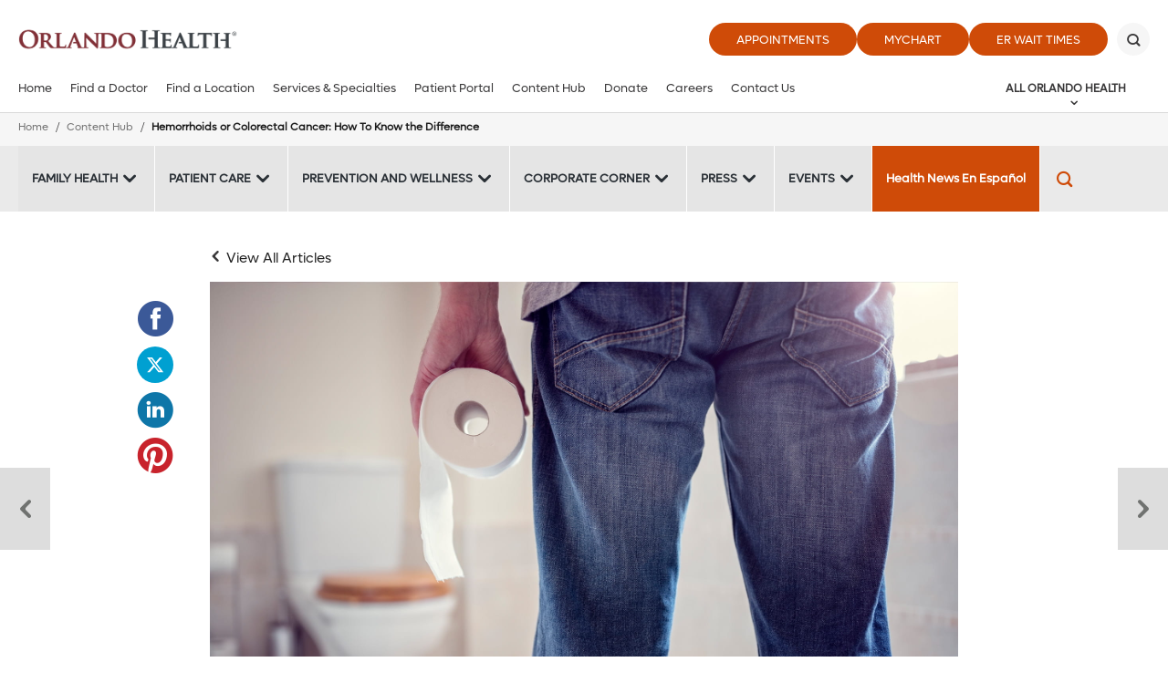

--- FILE ---
content_type: text/html; charset=utf-8
request_url: https://www.orlandohealth.com/content-hub/hemorrhoids-or-colorectal-cancer-how-to-know-the-difference
body_size: 22402
content:

<!DOCTYPE html>
<!--[if lt IE 7]>      <html class="lt-ie9 lt-ie8 lt-ie7"> <![endif]-->
<!--[if IE 7]>         <html class="lt-ie9 lt-ie8"> <![endif]-->
<!--[if IE 8]>         <html class="lt-ie9"> <![endif]-->
<!--[if gt IE 8]><!-->
<html lang="en">
<!--<![endif]-->
<head>
    <!-- {52F6B1E6-D634-4269-917D-CB03AB6CC7DC} -->
    
<title>Hemorrhoids or Colorectal Cancer: How To Know the Difference</title>
<meta name="description" content="Everyone poops, but what happens when your bowel movement contains blood, small lumps at the anal opening or is painful? Dr. J. Ryan Williams, a board-certified colon and rectal surgeon with Bayfront Health St. Petersburg Medical Group Colorectal Surgery, explains the connections between hemorrhoids and colorectal cancer symptoms and why early diagnosis is crucial." />
<meta name="keywords" content="" />
<meta charset="utf-8">
<meta http-equiv="X-UA-Compatible" content="IE=edge">
<meta name="viewport" content="width=device-width, initial-scale=1">

<meta name="twitter:card" content="summary" />
<meta name="twitter:url" content="https://www.orlandohealth.com/content-hub/hemorrhoids-or-colorectal-cancer-how-to-know-the-difference" />
<meta name="twitter:title" content="Hemorrhoids or Colorectal Cancer: How To Know the Difference" />
<meta name="twitter:description" content="Everyone poops, but what happens when your bowel movement contains blood, small lumps at the anal opening or is painful? Dr. J. Ryan Williams, a board-certified colon and rectal surgeon with Bayfront Health St. Petersburg Medical Group Colorectal Surgery, explains the connections between hemorrhoids and colorectal cancer symptoms and why early diagnosis is crucial." />
<meta name="twitter:image" content="https://www.orlandohealth.com/-/media/images/blogs/2023/06/man-holding-toilet-paper-in-bathroom.jpg" />
<meta property="og:type" content="article">
<meta property="og:url" content="https://www.orlandohealth.com/content-hub/hemorrhoids-or-colorectal-cancer-how-to-know-the-difference">
<meta property="og:title" content="Hemorrhoids or Colorectal Cancer: How To Know the Difference">
<meta property="og:description" content="Everyone poops, but what happens when your bowel movement contains blood, small lumps at the anal opening or is painful? Dr. J. Ryan Williams, a board-certified colon and rectal surgeon with Bayfront Health St. Petersburg Medical Group Colorectal Surgery, explains the connections between hemorrhoids and colorectal cancer symptoms and why early diagnosis is crucial.">
<meta property="og:image" content="https://www.orlandohealth.com/-/media/images/blogs/2023/06/man-holding-toilet-paper-in-bathroom.jpg">
    <link rel="canonical" href="https://www.bayfronthealth.com/content-hub/hemorrhoids-or-colorectal-cancer-how-to-know-the-difference/" />
<meta name="robots" content="noodp, noydir" />
    <!--[if lt IE 9]>
        <script src="~/assets/js/vendor/html5.js" type="text/javascript"></script>
    <![endif]-->


    <script src="/assets/js/vendor/modernizr-2.6.2.js" type="text/javascript" async></script>
    
    <!-- favicon and mobile icons
    <link rel="apple-touch-icon-precomposed" href="~/assets/images/mobile/home-precomposed.png"/>
    <link rel="apple-touch-icon-precomposed" sizes="72x72" href="~/assets/images/mobile/home-ipad-precomposed.png"/>
    <link rel="apple-touch-icon-precomposed" sizes="114x114" href="~/assets/images/mobile/home-retina-precomposed.png"/>-->
    

    <link rel="preload" href="/assets/icons/orlandohealth.woff" as="font" type="font/woff" crossorigin="anonymous">
    <link rel="stylesheet" defer href="https://cdnjs.cloudflare.com/ajax/libs/font-awesome/4.7.0/css/font-awesome.min.css">
    <link rel="stylesheet" type="text/css" href="/assets/css/orlandohealth.css?bust=638953922800000000" />
    <link href="/assets/images/orlandohealth/global/favicon.ico" rel="shortcut icon">
    <link rel="stylesheet" type="text/css" href="/assets/css/healthchoice.css" />
<!-- Scripts View -->

	<script>
		var cacheBuster = "504911232000000000";
	</script>

<script defer type="text/javascript" rel="preload" src="/assets/jsv2/vendor/require.min.js"></script>
<script defer type="text/javascript" rel="preload" src="/assets/jsv2/compiled/optimized.desktop.js?bust=638991131260000000"></script>


    <meta http-equiv="X-UA-Compatible" content="IE=edge">
    <meta name="viewport" content="width=device-width, initial-scale=1.0"/>
    <!--[if gte IE 9]>
        <style type="text/css">.gradient { filter: none; }</style>
    <![endif]-->
    
<script type="text/javascript">
var appInsights=window.appInsights||function(a){
function b(a){c[a]=function(){var b=arguments;c.queue.push(function(){c[a].apply(c,b)})}}var c={config:a},d=document,e=window;setTimeout(function(){var b=d.createElement("script");b.src=a.url||"https://az416426.vo.msecnd.net/scripts/a/ai.0.js",d.getElementsByTagName("script")[0].parentNode.appendChild(b)});try{c.cookie=d.cookie}catch(a){}c.queue=[];for(var f=["Event","Exception","Metric","PageView","Trace","Dependency"];f.length;)b("track"+f.pop());if(b("setAuthenticatedUserContext"),b("clearAuthenticatedUserContext"),b("startTrackEvent"),b("stopTrackEvent"),b("startTrackPage"),b("stopTrackPage"),b("flush"),!a.disableExceptionTracking){f="onerror",b("_"+f);var g=e[f];e[f]=function(a,b,d,e,h){var i=g&&g(a,b,d,e,h);return!0!==i&&c["_"+f](a,b,d,e,h),i}}return c
}({
instrumentationKey:"7025f411-05da-415c-bbe2-5a3759358ab6"
});
window.appInsights=appInsights,appInsights.queue&&0===appInsights.queue.length&&appInsights.trackPageView();
</script>

<meta name="p:domain_verify" content="495ca0fd92c20bf89ebf0a1da9e44db1"/>



    
    
<meta name="VIcurrentDateTime" content="639043610521441107" />
<script type="text/javascript" src="/layouts/system/VisitorIdentification.js"></script>



</head>


<body class="desktop-layout body-blog-page    ">

    <!-- Google Tag Manager -->
<noscript><iframe src="//www.googletagmanager.com/ns.html?id=GTM-MRN5B8"
height="0" width="0" style="display:none;visibility:hidden" aria-hidden="true"></iframe></noscript>
<script>(function(w,d,s,l,i){w[l]=w[l]||[];w[l].push({'gtm.start':
new Date().getTime(),event:'gtm.js'});var f=d.getElementsByTagName(s)[0],
j=d.createElement(s),dl=l!='dataLayer'?'&l='+l:'';j.async=true;j.src=
'//www.googletagmanager.com/gtm.js?id='+i+dl;f.parentNode.insertBefore(j,f);
})(window,document,'script','dataLayer','GTM-MRN5B8');</script>
<!-- End Google Tag Manager -->

<script type="text/javascript">
/* <![CDATA[ */
var google_conversion_id = 960764001;
var google_custom_params = window.google_tag_params;
var google_remarketing_only = true;
/* ]]> */
</script>
<script type="text/javascript" src="//www.googleadservices.com/pagead/conversion.js">
</script>
<noscript>
    <div style="display:inline;">
        <img height="1" width="1" style="border-style:none;" alt="" src="//googleads.g.doubleclick.net/pagead/viewthroughconversion/960764001/?value=0&amp;guid=ON&amp;script=0"/>
    </div>
</noscript>





    
        <header class="header">
            
            







<div class="main-header global-navigation">
    <div class="main-header__skip-content">
        <a href="javascript:void(0)" tabindex="0" class="skiptocontent main-header-btnskip">Skip to main content</a>
    </div>
    <div class="main-header__container">
        <div class="main-header-top">
            <div class="main-header-logo">
                            <a href="https://www.orlandohealth.com/" class="main-header-logo__box">
                                <img src="/-/media/logos/orlando-health-logos/2022/orlando-health-2022__hor_rgb.png?h=535&amp;la=en&amp;w=2296" class="header-logo" alt="Header" width="2296" height="535" />
                            </a>

            </div>
            <div class="main-header-top__buttons">
            <ul>
                        <li>
                            <a href="https://www.orlandohealth.com/appointments" target="_self" title="Appointments" class=" " data-category="CTA" data-action="click" data-label="header-Appointments" data-ImagePixelTrackingCode="">
                                Appointments
                            </a>
                        </li>
                        <li>
                            <a href="/mychart" target="_blank" title="MyChart" class=" " data-category="CTA" data-action="click" data-label="header-MyChart" data-ImagePixelTrackingCode="">
                                MyChart
                            </a>
                        </li>
                <li>
    <a href="JavaScript:Void(0);" id="waitTimeButton" title="ER Wait Times" class="btn large-btn-dark open-er-dialog google-tracker" data-category="CTA" data-action="click" data-label="header-ER Wait Times">
        ER Wait Times
    </a>

                </li>

        </ul>

                                    <button class="main-header-top__buttons-search" aria-label="Search" title="Search">
                        <div class="main-header-top__buttons-search--btn">

                        </div>
                    </button>
            </div>
        </div>
        <div class="main-header-bottom">
            <div class="main-header__nav-toggle">
                <a href="javascript:void(0)" title="Menu" class="main-header__nav-btn" aria-label="toggle menu">
                    <span class="main-header__nav-btn-bar"></span>
                </a>
            </div>

            <div class="main-header-logo">
                            <a href="https://www.orlandohealth.com/" class="main-header-logo__box">
                                <img src="/-/media/logos/orlando-health-logos/2022/orlando-health-2022__hor_rgb.png?h=535&amp;la=en&amp;w=2296" class="header-logo" alt="Orlando Health" width="2296" height="535" />
                            </a>

            </div>

            <button class="main-header-top__buttons-search" aria-label="Search" title="Search">
                    <div class="main-header-top__buttons-search--btn">

                    </div>
            </button>
                <div class="main-header-nav">
                    <nav>
                        <ul class="main-menu-list" id="main-menu">
            <li class="main-menu">
                    <a aria-label="Home" href="https://www.orlandohealth.com/">Home</a>
            </li>
            <li class="main-menu">
                    <a aria-label="Find a Doctor" href="https://www.orlandohealth.com/physician-finder">Find a Doctor</a>
            </li>
            <li class="main-menu">
                    <a aria-label="Find a Location" href="https://www.orlandohealth.com/locations">Find a Location</a>
            </li>
            <li class="main-menu">
                    <a aria-label="Services &amp; Specialties" href="https://www.orlandohealth.com/services-and-specialties">Services &amp; Specialties</a>
            </li>
            <li class="main-menu">
                    <a aria-label="Patient Portal" href="https://www.orlandohealth.com/mychart">Patient Portal</a>
            </li>
            <li class="main-menu">
                    <a aria-label="Content Hub" href="https://www.orlandohealth.com/content-hub">Content Hub</a>
            </li>
            <li class="main-menu">
                    <a aria-label="Donate" href="https://give.orlandohealth.com/give/389682/#!/donation/checkout">Donate</a>
            </li>
            <li class="main-menu">
                    <a aria-label="Careers" href="https://careers.orlandohealth.com/">Careers</a>
            </li>
            <li class="main-menu">
                    <a aria-label="Contact Us" href="https://www.orlandohealth.com/contact-us?ref=52F6B1E6D6344269917DCB03AB6CC7DC">Contact Us</a>
            </li>
                                <li class="more opacity-0">
                                    <a href="#" class="more-btn">
                                        View All
                                    </a>
                                    <div class="main-menu__wrapper">
                                        <ul class="more-menu">
                                        </ul>
                                    </div>
                                </li>

                        </ul>
                    </nav>
                </div>
                <div class="main-header-meganav">
                        <button class="main-header-meganav__title">
                            All Orlando Health
                        </button>
                        <div class="main-header-meganav__detail">
                            <div class="main-header-meganav__wrapper">
                                <ul>

             <li class="has-submenu all-nav-small">
                 <a href="javascript:void(0)" data-submenu="209c3926-38e2-42ba-9777-3e808f838118">General Information</a>
                     <div class="nav-submenu" data-submenu-target="209c3926-38e2-42ba-9777-3e808f838118">
                         <div class="nav-submenu-header" data-submenu-close="209c3926-38e2-42ba-9777-3e808f838118">
                             <a href="javascript:void(0)">Back</a>
                         </div>

                         <label>General Information</label>

                         <ul>
                                          <li class="">
                     <a aria-label="About Orlando Health" href="https://www.orlandohealth.com/about-us">About Orlando Health</a>

             </li>
             <li class="">
                     <a aria-label="Accountable Care Organization" href="https://www.orlandohealth.com/orlando-health-collaborative-care-aco">Accountable Care Organization</a>

             </li>
             <li class="">
                     <a aria-label="Careers" href="https://careers.orlandohealth.com/">Careers</a>

             </li>
             <li class="">
                     <a aria-label="Clinical Trials &amp; Research" href="https://www.orlandohealth.com/clinical-trials-and-research">Clinical Trials &amp; Research</a>

             </li>
             <li class="">
                     <a aria-label="Content Hub" href="https://www.orlandohealth.com/content-hub">Content Hub</a>

             </li>
             <li class="">
                     <a aria-label="Customer Experience Feedback Form" href="https://www.orlandohealth.com/patient-experience-feedback-form?ref=52F6B1E6D6344269917DCB03AB6CC7DC">Customer Experience Feedback Form</a>

             </li>
             <li class="">
                     <a aria-label="Donate" href="https://give.orlandohealth.com/give/389682/#!/donation/checkout">Donate</a>

             </li>
             <li class="">
                     <a aria-label="For Medical Professionals" href="https://www.orlandohealth.com/medical-professionals">For Medical Professionals</a>

             </li>
             <li class="">
                     <a aria-label="For Nurses" href="https://www.orlandohealth.com/nursing">For Nurses</a>

             </li>
             <li class="">
                     <a aria-label="Newsletter Sign-Up" href="https://www.orlandohealth.com/newsletter-signup?ref=52F6B1E6D6344269917DCB03AB6CC7DC">Newsletter Sign-Up</a>

             </li>
             <li class="">
                     <a aria-label="Orlando Health Foundation" href="https://www.orlandohealthfoundation.com/">Orlando Health Foundation</a>

             </li>
             <li class="">
                     <a aria-label="Team Member Portal" href="https://www.orlandohealth.com/for-team-members?_gl=1*15ejqcq*_ga*MTU4MzYwODU0Ni4xNjkwODExMDMz*_ga_1YDLQZ02J5*MTcwMTc4MTQxMy4yMTEuMS4xNzAxNzg0MjQxLjAuMC4w*_ga_R2BYHGCQMG*MTcwMTc4MTQyMC4zNy4xLjE3MDE3ODM3OTIuMC4wLjA">Team Member Portal</a>

             </li>
             <li class="">
                     <a aria-label="Volunteer" href="https://www.orlandohealth.com/volunteer-services">Volunteer</a>

             </li>

                         </ul>
                     </div>

             </li>
             <li class="has-submenu all-nav-small">
                 <a href="javascript:void(0)" data-submenu="a66426f3-8887-4db8-97aa-3aaa5f93da28">Find a Doctor</a>
                     <div class="nav-submenu" data-submenu-target="a66426f3-8887-4db8-97aa-3aaa5f93da28">
                         <div class="nav-submenu-header" data-submenu-close="a66426f3-8887-4db8-97aa-3aaa5f93da28">
                             <a href="javascript:void(0)">Back</a>
                         </div>

                         <label>Find a Doctor</label>

                         <ul>
                                          <li class="">
                     <a aria-label="Online Scheduling" href="https://www.orlandohealth.com/physician-finder?OnlineScheduling=Yes">Online Scheduling</a>

             </li>
             <li class="">
                     <a aria-label="Physician Practices" href="https://www.orlandohealth.com/orlando-health-medical-group/practices-and-services">Physician Practices</a>

             </li>
             <li class="">
                     <a aria-label="Primary Care Doctors" href="https://www.orlandohealth.com/physician-finder?PrimaryCare=Yes">Primary Care Doctors</a>

             </li>
             <li class="">
                     <a aria-label="View All Doctors" href="https://www.orlandohealth.com/physician-finder">View All Doctors</a>

             </li>
             <li class="">
                     <a aria-label="Virtual Visit" href="https://www.orlandohealth.com/virtual-visit">Virtual Visit</a>

             </li>

                         </ul>
                     </div>

             </li>
             <li class="has-submenu all-nav-small">
                 <a href="javascript:void(0)" data-submenu="41103c27-cf0a-441c-a06d-88e88305ca7c">Find a Location</a>
                     <div class="nav-submenu" data-submenu-target="41103c27-cf0a-441c-a06d-88e88305ca7c">
                         <div class="nav-submenu-header" data-submenu-close="41103c27-cf0a-441c-a06d-88e88305ca7c">
                             <a href="javascript:void(0)">Back</a>
                         </div>

                         <label>Find a Location</label>

                         <ul>
                                          <li class="">
                     <a aria-label="Orlando Area Locations" href="https://www.orlandohealth.com/locations">Orlando Area Locations</a>

             </li>
             <li class="">
                     <a aria-label="Orlando Area ERs" href="https://www.orlandohealth.com/locations#/Emergency/">Orlando Area ERs</a>

             </li>
             <li class="">
                     <a aria-label="Orlando Area Hospitals" href="https://www.orlandohealth.com/locations#/Hospitals+OH/">Orlando Area Hospitals</a>

             </li>
             <li class="">
                     <a aria-label="Birmingham, AL Area Locations" href="https://www.baptisthealthal.com/locations">Birmingham, AL Area Locations</a>

             </li>
             <li class="">
                     <a aria-label="Puerto Rico Locations" href="https://www.orlandohealth.com/doctors-center-dorado">Puerto Rico Locations</a>

             </li>
             <li class="">
                     <a aria-label="Tampa Bay Area Locations" href="https://www.bayfronthealth.com/locations">Tampa Bay Area Locations</a>

             </li>

                         </ul>
                     </div>

             </li>
             <li class="has-submenu all-nav-small">
                 <a href="javascript:void(0)" data-submenu="e2ef5a39-eeac-4931-a1c4-04d0120092e5">Services &amp; Specialties</a>
                     <div class="nav-submenu" data-submenu-target="e2ef5a39-eeac-4931-a1c4-04d0120092e5">
                         <div class="nav-submenu-header" data-submenu-close="e2ef5a39-eeac-4931-a1c4-04d0120092e5">
                             <a href="javascript:void(0)">Back</a>
                         </div>

                         <label>Services &amp; Specialties</label>

                         <ul>
                                          <li class="">
                     <a aria-label="View All Services" href="https://www.orlandohealth.com/services-and-specialties">View All Services</a>

             </li>
             <li class="">
                     <a aria-label="Aesthetic and Reconstructive Surgery Institute" href="https://www.orlandohealth.com/services-and-specialties/aesthetic-and-reconstructive-surgery-institute">Aesthetic and Reconstructive Surgery Institute</a>

             </li>
             <li class="">
                     <a aria-label="Cancer Institute" href="https://www.orlandohealth.com/services-and-specialties/orlando-health-cancer-institute">Cancer Institute</a>

             </li>
             <li class="">
                     <a aria-label="Colon and Rectal Institute" href="https://www.orlandohealth.com/services-and-specialties/orlando-health-colon-and-rectal-institute">Colon and Rectal Institute</a>

             </li>
             <li class="">
                     <a aria-label="Digestive Health Institute" href="https://www.orlandohealth.com/services-and-specialties/digestive-health-institute">Digestive Health Institute</a>

             </li>
             <li class="">
                     <a aria-label="Heart &amp; Vascular Institute" href="https://www.orlandohealth.com/services-and-specialties/heart-and-vascular-institute">Heart &amp; Vascular Institute</a>

             </li>
             <li class="">
                     <a aria-label="Neuroscience Institute" href="https://www.orlandohealth.com/services-and-specialties/neuroscience-institute">Neuroscience Institute</a>

             </li>
             <li class="">
                     <a aria-label="Orthopedic Institute" href="https://www.orlandohealth.com/services-and-specialties/orlando-health-jewett-orthopedic-institute">Orthopedic Institute</a>

             </li>
             <li class="">
                     <a aria-label="Rehabilitation Institute" href="https://www.orlandohealth.com/services-and-specialties/advanced-rehab-institute">Rehabilitation Institute</a>

             </li>
             <li class="">
                     <a aria-label="Weight Loss and Bariatric Surgery Institute" href="https://www.orlandohealth.com/services-and-specialties/bariatric-surgery-institute">Weight Loss and Bariatric Surgery Institute</a>

             </li>
             <li class="">
                     <a aria-label="Women’s Institute" href="https://www.orlandohealth.com/services-and-specialties/orlando-health-womens-institute">Women’s Institute</a>

             </li>

                         </ul>
                     </div>

             </li>
             <li class="has-submenu all-nav-small">
                 <a href="javascript:void(0)" data-submenu="9b5360ce-dd7b-4411-85f4-4b6603f9c3d4">Patient Resources</a>
                     <div class="nav-submenu" data-submenu-target="9b5360ce-dd7b-4411-85f4-4b6603f9c3d4">
                         <div class="nav-submenu-header" data-submenu-close="9b5360ce-dd7b-4411-85f4-4b6603f9c3d4">
                             <a href="javascript:void(0)">Back</a>
                         </div>

                         <label>Patient Resources</label>

                         <ul>
                                          <li class="">
                     <a aria-label="Contact Us" href="https://www.orlandohealth.com/contact-us?ref=52F6B1E6D6344269917DCB03AB6CC7DC">Contact Us</a>

             </li>
             <li class="">
                     <a aria-label="Events and Classes" href="https://www.orlandohealth.com/content-hub/categories/events/">Events and Classes</a>

             </li>
             <li class="">
                     <a aria-label="Insurances Accepted" href="https://www.orlandohealth.com/patients-and-visitors/patient-financial-resources/financial-information-prior-to-care/insurances-we-accept">Insurances Accepted</a>

             </li>
             <li class="">
                     <a aria-label="Billing" href="https://www.orlandohealth.com/patients-and-visitors/patient-financial-resources">Billing</a>

             </li>
             <li class="">
                     <a aria-label="Patient Portal" href="https://www.orlandohealth.com/mychart">Patient Portal</a>

             </li>
             <li class="">
                     <a aria-label="Patients &amp; Visitors" href="https://www.orlandohealth.com/patients-and-visitors">Patients &amp; Visitors</a>

             </li>
             <li class="">
                     <a aria-label="Price Transparency" href="https://www.orlandohealth.com/patients-and-visitors/patient-financial-resources/financial-information-prior-to-care/pricing-transparency-guide">Price Transparency</a>

             </li>
             <li class="">
                     <a aria-label="Refill My Prescription" href="https://mychart.orlandohealth.com/MyChart/Authentication/Login?">Refill My Prescription</a>

             </li>

                         </ul>
                     </div>

             </li>
        <li class="has-submenu all-nav">
            <div class="nav-submenu">
                
                    <label>General Information</label>


                        <ul>
                                <li>
                                        <a aria-label="About Orlando Health" href="https://www.orlandohealth.com/about-us">About Orlando Health</a>

                                </li>
                                <li>
                                        <a aria-label="Accountable Care Organization" href="https://www.orlandohealth.com/orlando-health-collaborative-care-aco">Accountable Care Organization</a>

                                </li>
                                <li>
                                        <a aria-label="Careers" href="https://careers.orlandohealth.com/">Careers</a>

                                </li>
                                <li>
                                        <a aria-label="Clinical Trials &amp; Research" href="https://www.orlandohealth.com/clinical-trials-and-research">Clinical Trials &amp; Research</a>

                                </li>
                                <li>
                                        <a aria-label="Content Hub" href="https://www.orlandohealth.com/content-hub">Content Hub</a>

                                </li>
                                <li>
                                        <a aria-label="Customer Experience Feedback Form" href="https://www.orlandohealth.com/patient-experience-feedback-form?ref=52F6B1E6D6344269917DCB03AB6CC7DC">Customer Experience Feedback Form</a>

                                </li>
                                <li>
                                        <a aria-label="Donate" href="https://give.orlandohealth.com/give/389682/#!/donation/checkout">Donate</a>

                                </li>
                                <li>
                                        <a aria-label="For Medical Professionals" href="https://www.orlandohealth.com/medical-professionals">For Medical Professionals</a>

                                </li>
                                <li>
                                        <a aria-label="For Nurses" href="https://www.orlandohealth.com/nursing">For Nurses</a>

                                </li>
                                <li>
                                        <a aria-label="Newsletter Sign-Up" href="https://www.orlandohealth.com/newsletter-signup?ref=52F6B1E6D6344269917DCB03AB6CC7DC">Newsletter Sign-Up</a>

                                </li>
                                <li>
                                        <a aria-label="Orlando Health Foundation" href="https://www.orlandohealthfoundation.com/">Orlando Health Foundation</a>

                                </li>
                                <li>
                                        <a aria-label="Team Member Portal" href="https://www.orlandohealth.com/for-team-members?_gl=1*15ejqcq*_ga*MTU4MzYwODU0Ni4xNjkwODExMDMz*_ga_1YDLQZ02J5*MTcwMTc4MTQxMy4yMTEuMS4xNzAxNzg0MjQxLjAuMC4w*_ga_R2BYHGCQMG*MTcwMTc4MTQyMC4zNy4xLjE3MDE3ODM3OTIuMC4wLjA">Team Member Portal</a>

                                </li>
                                <li>
                                        <a aria-label="Volunteer" href="https://www.orlandohealth.com/volunteer-services">Volunteer</a>

                                </li>

                        </ul>

            </div>
        </li>
        <li class="has-submenu all-nav">
            <div class="nav-submenu">
                
                    <label>Find a Doctor</label>


                        <ul>
                                <li>
                                        <a aria-label="Online Scheduling" href="https://www.orlandohealth.com/physician-finder?OnlineScheduling=Yes">Online Scheduling</a>

                                </li>
                                <li>
                                        <a aria-label="Physician Practices" href="https://www.orlandohealth.com/orlando-health-medical-group/practices-and-services">Physician Practices</a>

                                </li>
                                <li>
                                        <a aria-label="Primary Care Doctors" href="https://www.orlandohealth.com/physician-finder?PrimaryCare=Yes">Primary Care Doctors</a>

                                </li>
                                <li>
                                        <a aria-label="View All Doctors" href="https://www.orlandohealth.com/physician-finder">View All Doctors</a>

                                </li>
                                <li>
                                        <a aria-label="Virtual Visit" href="https://www.orlandohealth.com/virtual-visit">Virtual Visit</a>

                                </li>

                        </ul>

            </div>
        </li>
        <li class="has-submenu all-nav">
            <div class="nav-submenu">
                
                    <label>Find a Location</label>


                        <ul>
                                <li>
                                        <a aria-label="Orlando Area Locations" href="https://www.orlandohealth.com/locations">Orlando Area Locations</a>

                                </li>
                                <li>
                                        <a aria-label="Orlando Area ERs" href="https://www.orlandohealth.com/locations#/Emergency/">Orlando Area ERs</a>

                                </li>
                                <li>
                                        <a aria-label="Orlando Area Hospitals" href="https://www.orlandohealth.com/locations#/Hospitals+OH/">Orlando Area Hospitals</a>

                                </li>
                                <li>
                                        <a aria-label="Birmingham, AL Area Locations" href="https://www.baptisthealthal.com/locations">Birmingham, AL Area Locations</a>

                                </li>
                                <li>
                                        <a aria-label="Puerto Rico Locations" href="https://www.orlandohealth.com/doctors-center-dorado">Puerto Rico Locations</a>

                                </li>
                                <li>
                                        <a aria-label="Tampa Bay Area Locations" href="https://www.bayfronthealth.com/locations">Tampa Bay Area Locations</a>

                                </li>

                        </ul>

            </div>
        </li>
        <li class="has-submenu all-nav">
            <div class="nav-submenu">
                
                    <label>Services &amp; Specialties</label>


                        <ul>
                                <li>
                                        <a aria-label="View All Services" href="https://www.orlandohealth.com/services-and-specialties">View All Services</a>

                                </li>
                                <li>
                                        <a aria-label="Aesthetic and Reconstructive Surgery Institute" href="https://www.orlandohealth.com/services-and-specialties/aesthetic-and-reconstructive-surgery-institute">Aesthetic and Reconstructive Surgery Institute</a>

                                </li>
                                <li>
                                        <a aria-label="Cancer Institute" href="https://www.orlandohealth.com/services-and-specialties/orlando-health-cancer-institute">Cancer Institute</a>

                                </li>
                                <li>
                                        <a aria-label="Colon and Rectal Institute" href="https://www.orlandohealth.com/services-and-specialties/orlando-health-colon-and-rectal-institute">Colon and Rectal Institute</a>

                                </li>
                                <li>
                                        <a aria-label="Digestive Health Institute" href="https://www.orlandohealth.com/services-and-specialties/digestive-health-institute">Digestive Health Institute</a>

                                </li>
                                <li>
                                        <a aria-label="Heart &amp; Vascular Institute" href="https://www.orlandohealth.com/services-and-specialties/heart-and-vascular-institute">Heart &amp; Vascular Institute</a>

                                </li>
                                <li>
                                        <a aria-label="Neuroscience Institute" href="https://www.orlandohealth.com/services-and-specialties/neuroscience-institute">Neuroscience Institute</a>

                                </li>
                                <li>
                                        <a aria-label="Orthopedic Institute" href="https://www.orlandohealth.com/services-and-specialties/orlando-health-jewett-orthopedic-institute">Orthopedic Institute</a>

                                </li>
                                <li>
                                        <a aria-label="Rehabilitation Institute" href="https://www.orlandohealth.com/services-and-specialties/advanced-rehab-institute">Rehabilitation Institute</a>

                                </li>
                                <li>
                                        <a aria-label="Weight Loss and Bariatric Surgery Institute" href="https://www.orlandohealth.com/services-and-specialties/bariatric-surgery-institute">Weight Loss and Bariatric Surgery Institute</a>

                                </li>
                                <li>
                                        <a aria-label="Women’s Institute" href="https://www.orlandohealth.com/services-and-specialties/orlando-health-womens-institute">Women’s Institute</a>

                                </li>

                        </ul>

            </div>
        </li>
        <li class="has-submenu all-nav">
            <div class="nav-submenu">
                
                    <label>Patient Resources</label>


                        <ul>
                                <li>
                                        <a aria-label="Contact Us" href="https://www.orlandohealth.com/contact-us?ref=52F6B1E6D6344269917DCB03AB6CC7DC">Contact Us</a>

                                </li>
                                <li>
                                        <a aria-label="Events and Classes" href="https://www.orlandohealth.com/content-hub/categories/events/">Events and Classes</a>

                                </li>
                                <li>
                                        <a aria-label="Insurances Accepted" href="https://www.orlandohealth.com/patients-and-visitors/patient-financial-resources/financial-information-prior-to-care/insurances-we-accept">Insurances Accepted</a>

                                </li>
                                <li>
                                        <a aria-label="Billing" href="https://www.orlandohealth.com/patients-and-visitors/patient-financial-resources">Billing</a>

                                </li>
                                <li>
                                        <a aria-label="Patient Portal" href="https://www.orlandohealth.com/mychart">Patient Portal</a>

                                </li>
                                <li>
                                        <a aria-label="Patients &amp; Visitors" href="https://www.orlandohealth.com/patients-and-visitors">Patients &amp; Visitors</a>

                                </li>
                                <li>
                                        <a aria-label="Price Transparency" href="https://www.orlandohealth.com/patients-and-visitors/patient-financial-resources/financial-information-prior-to-care/pricing-transparency-guide">Price Transparency</a>

                                </li>
                                <li>
                                        <a aria-label="Refill My Prescription" href="https://mychart.orlandohealth.com/MyChart/Authentication/Login?">Refill My Prescription</a>

                                </li>

                        </ul>

            </div>
        </li>


                                </ul>
                            </div>
                        </div>
                </div>
                <!-- Mobile Nav-->
                <div class="mobilenav">
                        <ul>
                                        <li class="main-menu">
                    <a aria-label="Home" href="https://www.orlandohealth.com/">Home</a>
            </li>
            <li class="main-menu">
                    <a aria-label="Find a Doctor" href="https://www.orlandohealth.com/physician-finder">Find a Doctor</a>
            </li>
            <li class="main-menu">
                    <a aria-label="Find a Location" href="https://www.orlandohealth.com/locations">Find a Location</a>
            </li>
            <li class="main-menu">
                    <a aria-label="Services &amp; Specialties" href="https://www.orlandohealth.com/services-and-specialties">Services &amp; Specialties</a>
            </li>
            <li class="main-menu">
                    <a aria-label="Patient Portal" href="https://www.orlandohealth.com/mychart">Patient Portal</a>
            </li>
            <li class="main-menu">
                    <a aria-label="Content Hub" href="https://www.orlandohealth.com/content-hub">Content Hub</a>
            </li>
            <li class="main-menu">
                    <a aria-label="Donate" href="https://give.orlandohealth.com/give/389682/#!/donation/checkout">Donate</a>
            </li>
            <li class="main-menu">
                    <a aria-label="Careers" href="https://careers.orlandohealth.com/">Careers</a>
            </li>
            <li class="main-menu">
                    <a aria-label="Contact Us" href="https://www.orlandohealth.com/contact-us?ref=52F6B1E6D6344269917DCB03AB6CC7DC">Contact Us</a>
            </li>

                        </ul>

                        <div class="mobilenav-all">
                            <ul>
                                <li class="has-submenu">
                                    <a href="javascript:void(0)" data-submenu="all-categ">All Orlando Health</a>
                                    <div class="nav-submenu" data-submenu-target="all-categ">
                                        <div class="nav-submenu-header" data-submenu-close="all-categ">
                                            <a href="javascript:void(0)">Back</a>
                                        </div>

                                        <label>All Orlando Health</label>

                                        <!-- All Partial view  -->
                                        <ul>


             <li class="has-submenu all-nav-small">
                 <a href="javascript:void(0)" data-submenu="209c3926-38e2-42ba-9777-3e808f838118">General Information</a>
                     <div class="nav-submenu" data-submenu-target="209c3926-38e2-42ba-9777-3e808f838118">
                         <div class="nav-submenu-header" data-submenu-close="209c3926-38e2-42ba-9777-3e808f838118">
                             <a href="javascript:void(0)">Back</a>
                         </div>

                         <label>General Information</label>

                         <ul>
                                          <li class="">
                     <a aria-label="About Orlando Health" href="https://www.orlandohealth.com/about-us">About Orlando Health</a>

             </li>
             <li class="">
                     <a aria-label="Accountable Care Organization" href="https://www.orlandohealth.com/orlando-health-collaborative-care-aco">Accountable Care Organization</a>

             </li>
             <li class="">
                     <a aria-label="Careers" href="https://careers.orlandohealth.com/">Careers</a>

             </li>
             <li class="">
                     <a aria-label="Clinical Trials &amp; Research" href="https://www.orlandohealth.com/clinical-trials-and-research">Clinical Trials &amp; Research</a>

             </li>
             <li class="">
                     <a aria-label="Content Hub" href="https://www.orlandohealth.com/content-hub">Content Hub</a>

             </li>
             <li class="">
                     <a aria-label="Customer Experience Feedback Form" href="https://www.orlandohealth.com/patient-experience-feedback-form?ref=52F6B1E6D6344269917DCB03AB6CC7DC">Customer Experience Feedback Form</a>

             </li>
             <li class="">
                     <a aria-label="Donate" href="https://give.orlandohealth.com/give/389682/#!/donation/checkout">Donate</a>

             </li>
             <li class="">
                     <a aria-label="For Medical Professionals" href="https://www.orlandohealth.com/medical-professionals">For Medical Professionals</a>

             </li>
             <li class="">
                     <a aria-label="For Nurses" href="https://www.orlandohealth.com/nursing">For Nurses</a>

             </li>
             <li class="">
                     <a aria-label="Newsletter Sign-Up" href="https://www.orlandohealth.com/newsletter-signup?ref=52F6B1E6D6344269917DCB03AB6CC7DC">Newsletter Sign-Up</a>

             </li>
             <li class="">
                     <a aria-label="Orlando Health Foundation" href="https://www.orlandohealthfoundation.com/">Orlando Health Foundation</a>

             </li>
             <li class="">
                     <a aria-label="Team Member Portal" href="https://www.orlandohealth.com/for-team-members?_gl=1*15ejqcq*_ga*MTU4MzYwODU0Ni4xNjkwODExMDMz*_ga_1YDLQZ02J5*MTcwMTc4MTQxMy4yMTEuMS4xNzAxNzg0MjQxLjAuMC4w*_ga_R2BYHGCQMG*MTcwMTc4MTQyMC4zNy4xLjE3MDE3ODM3OTIuMC4wLjA">Team Member Portal</a>

             </li>
             <li class="">
                     <a aria-label="Volunteer" href="https://www.orlandohealth.com/volunteer-services">Volunteer</a>

             </li>

                         </ul>
                     </div>

             </li>
             <li class="has-submenu all-nav-small">
                 <a href="javascript:void(0)" data-submenu="a66426f3-8887-4db8-97aa-3aaa5f93da28">Find a Doctor</a>
                     <div class="nav-submenu" data-submenu-target="a66426f3-8887-4db8-97aa-3aaa5f93da28">
                         <div class="nav-submenu-header" data-submenu-close="a66426f3-8887-4db8-97aa-3aaa5f93da28">
                             <a href="javascript:void(0)">Back</a>
                         </div>

                         <label>Find a Doctor</label>

                         <ul>
                                          <li class="">
                     <a aria-label="Online Scheduling" href="https://www.orlandohealth.com/physician-finder?OnlineScheduling=Yes">Online Scheduling</a>

             </li>
             <li class="">
                     <a aria-label="Physician Practices" href="https://www.orlandohealth.com/orlando-health-medical-group/practices-and-services">Physician Practices</a>

             </li>
             <li class="">
                     <a aria-label="Primary Care Doctors" href="https://www.orlandohealth.com/physician-finder?PrimaryCare=Yes">Primary Care Doctors</a>

             </li>
             <li class="">
                     <a aria-label="View All Doctors" href="https://www.orlandohealth.com/physician-finder">View All Doctors</a>

             </li>
             <li class="">
                     <a aria-label="Virtual Visit" href="https://www.orlandohealth.com/virtual-visit">Virtual Visit</a>

             </li>

                         </ul>
                     </div>

             </li>
             <li class="has-submenu all-nav-small">
                 <a href="javascript:void(0)" data-submenu="41103c27-cf0a-441c-a06d-88e88305ca7c">Find a Location</a>
                     <div class="nav-submenu" data-submenu-target="41103c27-cf0a-441c-a06d-88e88305ca7c">
                         <div class="nav-submenu-header" data-submenu-close="41103c27-cf0a-441c-a06d-88e88305ca7c">
                             <a href="javascript:void(0)">Back</a>
                         </div>

                         <label>Find a Location</label>

                         <ul>
                                          <li class="">
                     <a aria-label="Orlando Area Locations" href="https://www.orlandohealth.com/locations">Orlando Area Locations</a>

             </li>
             <li class="">
                     <a aria-label="Orlando Area ERs" href="https://www.orlandohealth.com/locations#/Emergency/">Orlando Area ERs</a>

             </li>
             <li class="">
                     <a aria-label="Orlando Area Hospitals" href="https://www.orlandohealth.com/locations#/Hospitals+OH/">Orlando Area Hospitals</a>

             </li>
             <li class="">
                     <a aria-label="Birmingham, AL Area Locations" href="https://www.baptisthealthal.com/locations">Birmingham, AL Area Locations</a>

             </li>
             <li class="">
                     <a aria-label="Puerto Rico Locations" href="https://www.orlandohealth.com/doctors-center-dorado">Puerto Rico Locations</a>

             </li>
             <li class="">
                     <a aria-label="Tampa Bay Area Locations" href="https://www.bayfronthealth.com/locations">Tampa Bay Area Locations</a>

             </li>

                         </ul>
                     </div>

             </li>
             <li class="has-submenu all-nav-small">
                 <a href="javascript:void(0)" data-submenu="e2ef5a39-eeac-4931-a1c4-04d0120092e5">Services &amp; Specialties</a>
                     <div class="nav-submenu" data-submenu-target="e2ef5a39-eeac-4931-a1c4-04d0120092e5">
                         <div class="nav-submenu-header" data-submenu-close="e2ef5a39-eeac-4931-a1c4-04d0120092e5">
                             <a href="javascript:void(0)">Back</a>
                         </div>

                         <label>Services &amp; Specialties</label>

                         <ul>
                                          <li class="">
                     <a aria-label="View All Services" href="https://www.orlandohealth.com/services-and-specialties">View All Services</a>

             </li>
             <li class="">
                     <a aria-label="Aesthetic and Reconstructive Surgery Institute" href="https://www.orlandohealth.com/services-and-specialties/aesthetic-and-reconstructive-surgery-institute">Aesthetic and Reconstructive Surgery Institute</a>

             </li>
             <li class="">
                     <a aria-label="Cancer Institute" href="https://www.orlandohealth.com/services-and-specialties/orlando-health-cancer-institute">Cancer Institute</a>

             </li>
             <li class="">
                     <a aria-label="Colon and Rectal Institute" href="https://www.orlandohealth.com/services-and-specialties/orlando-health-colon-and-rectal-institute">Colon and Rectal Institute</a>

             </li>
             <li class="">
                     <a aria-label="Digestive Health Institute" href="https://www.orlandohealth.com/services-and-specialties/digestive-health-institute">Digestive Health Institute</a>

             </li>
             <li class="">
                     <a aria-label="Heart &amp; Vascular Institute" href="https://www.orlandohealth.com/services-and-specialties/heart-and-vascular-institute">Heart &amp; Vascular Institute</a>

             </li>
             <li class="">
                     <a aria-label="Neuroscience Institute" href="https://www.orlandohealth.com/services-and-specialties/neuroscience-institute">Neuroscience Institute</a>

             </li>
             <li class="">
                     <a aria-label="Orthopedic Institute" href="https://www.orlandohealth.com/services-and-specialties/orlando-health-jewett-orthopedic-institute">Orthopedic Institute</a>

             </li>
             <li class="">
                     <a aria-label="Rehabilitation Institute" href="https://www.orlandohealth.com/services-and-specialties/advanced-rehab-institute">Rehabilitation Institute</a>

             </li>
             <li class="">
                     <a aria-label="Weight Loss and Bariatric Surgery Institute" href="https://www.orlandohealth.com/services-and-specialties/bariatric-surgery-institute">Weight Loss and Bariatric Surgery Institute</a>

             </li>
             <li class="">
                     <a aria-label="Women’s Institute" href="https://www.orlandohealth.com/services-and-specialties/orlando-health-womens-institute">Women’s Institute</a>

             </li>

                         </ul>
                     </div>

             </li>
             <li class="has-submenu all-nav-small">
                 <a href="javascript:void(0)" data-submenu="9b5360ce-dd7b-4411-85f4-4b6603f9c3d4">Patient Resources</a>
                     <div class="nav-submenu" data-submenu-target="9b5360ce-dd7b-4411-85f4-4b6603f9c3d4">
                         <div class="nav-submenu-header" data-submenu-close="9b5360ce-dd7b-4411-85f4-4b6603f9c3d4">
                             <a href="javascript:void(0)">Back</a>
                         </div>

                         <label>Patient Resources</label>

                         <ul>
                                          <li class="">
                     <a aria-label="Contact Us" href="https://www.orlandohealth.com/contact-us?ref=52F6B1E6D6344269917DCB03AB6CC7DC">Contact Us</a>

             </li>
             <li class="">
                     <a aria-label="Events and Classes" href="https://www.orlandohealth.com/content-hub/categories/events/">Events and Classes</a>

             </li>
             <li class="">
                     <a aria-label="Insurances Accepted" href="https://www.orlandohealth.com/patients-and-visitors/patient-financial-resources/financial-information-prior-to-care/insurances-we-accept">Insurances Accepted</a>

             </li>
             <li class="">
                     <a aria-label="Billing" href="https://www.orlandohealth.com/patients-and-visitors/patient-financial-resources">Billing</a>

             </li>
             <li class="">
                     <a aria-label="Patient Portal" href="https://www.orlandohealth.com/mychart">Patient Portal</a>

             </li>
             <li class="">
                     <a aria-label="Patients &amp; Visitors" href="https://www.orlandohealth.com/patients-and-visitors">Patients &amp; Visitors</a>

             </li>
             <li class="">
                     <a aria-label="Price Transparency" href="https://www.orlandohealth.com/patients-and-visitors/patient-financial-resources/financial-information-prior-to-care/pricing-transparency-guide">Price Transparency</a>

             </li>
             <li class="">
                     <a aria-label="Refill My Prescription" href="https://mychart.orlandohealth.com/MyChart/Authentication/Login?">Refill My Prescription</a>

             </li>

                         </ul>
                     </div>

             </li>
        <li class="has-submenu all-nav">
            <div class="nav-submenu">
                
                    <label>General Information</label>


                        <ul>
                                <li>
                                        <a aria-label="About Orlando Health" href="https://www.orlandohealth.com/about-us">About Orlando Health</a>

                                </li>
                                <li>
                                        <a aria-label="Accountable Care Organization" href="https://www.orlandohealth.com/orlando-health-collaborative-care-aco">Accountable Care Organization</a>

                                </li>
                                <li>
                                        <a aria-label="Careers" href="https://careers.orlandohealth.com/">Careers</a>

                                </li>
                                <li>
                                        <a aria-label="Clinical Trials &amp; Research" href="https://www.orlandohealth.com/clinical-trials-and-research">Clinical Trials &amp; Research</a>

                                </li>
                                <li>
                                        <a aria-label="Content Hub" href="https://www.orlandohealth.com/content-hub">Content Hub</a>

                                </li>
                                <li>
                                        <a aria-label="Customer Experience Feedback Form" href="https://www.orlandohealth.com/patient-experience-feedback-form?ref=52F6B1E6D6344269917DCB03AB6CC7DC">Customer Experience Feedback Form</a>

                                </li>
                                <li>
                                        <a aria-label="Donate" href="https://give.orlandohealth.com/give/389682/#!/donation/checkout">Donate</a>

                                </li>
                                <li>
                                        <a aria-label="For Medical Professionals" href="https://www.orlandohealth.com/medical-professionals">For Medical Professionals</a>

                                </li>
                                <li>
                                        <a aria-label="For Nurses" href="https://www.orlandohealth.com/nursing">For Nurses</a>

                                </li>
                                <li>
                                        <a aria-label="Newsletter Sign-Up" href="https://www.orlandohealth.com/newsletter-signup?ref=52F6B1E6D6344269917DCB03AB6CC7DC">Newsletter Sign-Up</a>

                                </li>
                                <li>
                                        <a aria-label="Orlando Health Foundation" href="https://www.orlandohealthfoundation.com/">Orlando Health Foundation</a>

                                </li>
                                <li>
                                        <a aria-label="Team Member Portal" href="https://www.orlandohealth.com/for-team-members?_gl=1*15ejqcq*_ga*MTU4MzYwODU0Ni4xNjkwODExMDMz*_ga_1YDLQZ02J5*MTcwMTc4MTQxMy4yMTEuMS4xNzAxNzg0MjQxLjAuMC4w*_ga_R2BYHGCQMG*MTcwMTc4MTQyMC4zNy4xLjE3MDE3ODM3OTIuMC4wLjA">Team Member Portal</a>

                                </li>
                                <li>
                                        <a aria-label="Volunteer" href="https://www.orlandohealth.com/volunteer-services">Volunteer</a>

                                </li>

                        </ul>

            </div>
        </li>
        <li class="has-submenu all-nav">
            <div class="nav-submenu">
                
                    <label>Find a Doctor</label>


                        <ul>
                                <li>
                                        <a aria-label="Online Scheduling" href="https://www.orlandohealth.com/physician-finder?OnlineScheduling=Yes">Online Scheduling</a>

                                </li>
                                <li>
                                        <a aria-label="Physician Practices" href="https://www.orlandohealth.com/orlando-health-medical-group/practices-and-services">Physician Practices</a>

                                </li>
                                <li>
                                        <a aria-label="Primary Care Doctors" href="https://www.orlandohealth.com/physician-finder?PrimaryCare=Yes">Primary Care Doctors</a>

                                </li>
                                <li>
                                        <a aria-label="View All Doctors" href="https://www.orlandohealth.com/physician-finder">View All Doctors</a>

                                </li>
                                <li>
                                        <a aria-label="Virtual Visit" href="https://www.orlandohealth.com/virtual-visit">Virtual Visit</a>

                                </li>

                        </ul>

            </div>
        </li>
        <li class="has-submenu all-nav">
            <div class="nav-submenu">
                
                    <label>Find a Location</label>


                        <ul>
                                <li>
                                        <a aria-label="Orlando Area Locations" href="https://www.orlandohealth.com/locations">Orlando Area Locations</a>

                                </li>
                                <li>
                                        <a aria-label="Orlando Area ERs" href="https://www.orlandohealth.com/locations#/Emergency/">Orlando Area ERs</a>

                                </li>
                                <li>
                                        <a aria-label="Orlando Area Hospitals" href="https://www.orlandohealth.com/locations#/Hospitals+OH/">Orlando Area Hospitals</a>

                                </li>
                                <li>
                                        <a aria-label="Birmingham, AL Area Locations" href="https://www.baptisthealthal.com/locations">Birmingham, AL Area Locations</a>

                                </li>
                                <li>
                                        <a aria-label="Puerto Rico Locations" href="https://www.orlandohealth.com/doctors-center-dorado">Puerto Rico Locations</a>

                                </li>
                                <li>
                                        <a aria-label="Tampa Bay Area Locations" href="https://www.bayfronthealth.com/locations">Tampa Bay Area Locations</a>

                                </li>

                        </ul>

            </div>
        </li>
        <li class="has-submenu all-nav">
            <div class="nav-submenu">
                
                    <label>Services &amp; Specialties</label>


                        <ul>
                                <li>
                                        <a aria-label="View All Services" href="https://www.orlandohealth.com/services-and-specialties">View All Services</a>

                                </li>
                                <li>
                                        <a aria-label="Aesthetic and Reconstructive Surgery Institute" href="https://www.orlandohealth.com/services-and-specialties/aesthetic-and-reconstructive-surgery-institute">Aesthetic and Reconstructive Surgery Institute</a>

                                </li>
                                <li>
                                        <a aria-label="Cancer Institute" href="https://www.orlandohealth.com/services-and-specialties/orlando-health-cancer-institute">Cancer Institute</a>

                                </li>
                                <li>
                                        <a aria-label="Colon and Rectal Institute" href="https://www.orlandohealth.com/services-and-specialties/orlando-health-colon-and-rectal-institute">Colon and Rectal Institute</a>

                                </li>
                                <li>
                                        <a aria-label="Digestive Health Institute" href="https://www.orlandohealth.com/services-and-specialties/digestive-health-institute">Digestive Health Institute</a>

                                </li>
                                <li>
                                        <a aria-label="Heart &amp; Vascular Institute" href="https://www.orlandohealth.com/services-and-specialties/heart-and-vascular-institute">Heart &amp; Vascular Institute</a>

                                </li>
                                <li>
                                        <a aria-label="Neuroscience Institute" href="https://www.orlandohealth.com/services-and-specialties/neuroscience-institute">Neuroscience Institute</a>

                                </li>
                                <li>
                                        <a aria-label="Orthopedic Institute" href="https://www.orlandohealth.com/services-and-specialties/orlando-health-jewett-orthopedic-institute">Orthopedic Institute</a>

                                </li>
                                <li>
                                        <a aria-label="Rehabilitation Institute" href="https://www.orlandohealth.com/services-and-specialties/advanced-rehab-institute">Rehabilitation Institute</a>

                                </li>
                                <li>
                                        <a aria-label="Weight Loss and Bariatric Surgery Institute" href="https://www.orlandohealth.com/services-and-specialties/bariatric-surgery-institute">Weight Loss and Bariatric Surgery Institute</a>

                                </li>
                                <li>
                                        <a aria-label="Women’s Institute" href="https://www.orlandohealth.com/services-and-specialties/orlando-health-womens-institute">Women’s Institute</a>

                                </li>

                        </ul>

            </div>
        </li>
        <li class="has-submenu all-nav">
            <div class="nav-submenu">
                
                    <label>Patient Resources</label>


                        <ul>
                                <li>
                                        <a aria-label="Contact Us" href="https://www.orlandohealth.com/contact-us?ref=52F6B1E6D6344269917DCB03AB6CC7DC">Contact Us</a>

                                </li>
                                <li>
                                        <a aria-label="Events and Classes" href="https://www.orlandohealth.com/content-hub/categories/events/">Events and Classes</a>

                                </li>
                                <li>
                                        <a aria-label="Insurances Accepted" href="https://www.orlandohealth.com/patients-and-visitors/patient-financial-resources/financial-information-prior-to-care/insurances-we-accept">Insurances Accepted</a>

                                </li>
                                <li>
                                        <a aria-label="Billing" href="https://www.orlandohealth.com/patients-and-visitors/patient-financial-resources">Billing</a>

                                </li>
                                <li>
                                        <a aria-label="Patient Portal" href="https://www.orlandohealth.com/mychart">Patient Portal</a>

                                </li>
                                <li>
                                        <a aria-label="Patients &amp; Visitors" href="https://www.orlandohealth.com/patients-and-visitors">Patients &amp; Visitors</a>

                                </li>
                                <li>
                                        <a aria-label="Price Transparency" href="https://www.orlandohealth.com/patients-and-visitors/patient-financial-resources/financial-information-prior-to-care/pricing-transparency-guide">Price Transparency</a>

                                </li>
                                <li>
                                        <a aria-label="Refill My Prescription" href="https://mychart.orlandohealth.com/MyChart/Authentication/Login?">Refill My Prescription</a>

                                </li>

                        </ul>

            </div>
        </li>


                                        </ul>
                                        <!-- All Partial view  -->
                                    </div>
                                </li>
                            </ul>
                        </div>
                </div>
                <!-- Mobile Nav-->

        </div>

        <!-- search box-->
        <div class="main-header__search-wrapper">
            <div class="main-header__search-bar">
                            <div class="main-header__searchbox-label">
                                <span>Search</span>
                            </div>
                        <form action="https://www.orlandohealth.com/search" class="main-header__search-form">
                            <input tabindex="1" type="text" name="q" placeholder="Search">
                            <button tabindex="2" type="submit" aria-label="submit"></button>
                        </form>

            </div>
            <div class="main-header__search-overlay"></div>
        </div>
    </div>
</div>

<div class="mobilenav-overlay"></div>
        </header>
<!-- START : BREADCRUMBS -->

<div id="breadcrumbs" class="container-wrap gn-breadcrumb">
    <nav class="container-inner clearfix" aria-label="Breadcrumb">

        <ol class="crumbs">

                <li class="arrow">
                    <a href="https://www.orlandohealth.com/" aria-label="Home" title="Home">Home</a>
                </li>
                <li class="arrow">
                    <a href="https://www.orlandohealth.com/content-hub" aria-label="Content Hub" title="Content Hub">Content Hub</a>
                </li>
                            <li>
                    <span>Hemorrhoids or Colorectal Cancer: How To Know the Difference</span>
                </li>
            
        </ol>



        <ul class="social-share clearfix">
            <li><a href="https://www.facebook.com/sharer/sharer.php?u=https%3A%2F%2Fwww.orlandohealth.com%2Fcontent-hub%2Fhemorrhoids-or-colorectal-cancer-how-to-know-the-difference" title="Facebook" target="_blank" class="icon-facebook" aria-label="Share this page on Facebook"><span>Facebook</span></a></li>
            <li><a href="https://twitter.com/intent/tweet?text=Hemorrhoids%20or%20Colorectal%20Cancer%3A%20How%20To%20Know%20the&url=https%3A%2F%2Fwww.orlandohealth.com%2Fi%3Fd%3D5rH2UjTWaUKRfcsDq2zH3A&via=orlandohealth" target="_blank" title="orlandohealth" class="icon-twitter" aria-label="Share this page on Twitter"><span>Twitter</span></a></li>
            <li><a href="https://www.linkedin.com/shareArticle?mini=true&url=https%3A%2F%2Fwww.orlandohealth.com%2Fcontent-hub%2Fhemorrhoids-or-colorectal-cancer-how-to-know-the-difference&title=Orlando%20Health%20-%20One%20of%20Central%20Florida%26%2339%3Bs%20Most%20Comprehensive%20Healthcare%20Networks&summary=Everyone%20poops%2C%20but%20what%20happens%20when%20your%20bowel%20movement%20contains%20blood%2C%20small%20lumps%20at%20the%20anal%20opening%20or%20is%20painful%3F%20Dr.%20J.%20Ryan%20Williams%2C%20a%20board-certified%20colon%20and%20rectal%20surgeon%20with%20Bayfront%20Health%20St.%20Petersburg%20Medical%20Group%20Colorectal%20Surgery%2C%20explains%20the%20connections%20between%20hemorrhoids%20and%20colorectal%20cancer%20symptoms%20and%20why%20early%20diagnosis%20is%20crucial.&source=https%3A%2F%2Fwww.orlandohealth.com%2Fcontent-hub%2Fhemorrhoids-or-colorectal-cancer-how-to-know-the-difference" target="_blank" title="LinkedIn" class="icon-linkedin" aria-label="Shared this page on LinkedIn"><span>LinkedIn</span></a></li>
            <li><a href="https://plus.google.com/share?url=https%3A%2F%2Fwww.orlandohealth.com%2Fcontent-hub%2Fhemorrhoids-or-colorectal-cancer-how-to-know-the-difference" title="Google+" target="_blank" class="icon-googleplus" aria-label="Share this page on Google plus"><span>Google+</span></a></li>
            <li><a href="https://pinterest.com/pin/create/button/?url=https%3A%2F%2Fwww.orlandohealth.com%2Fcontent-hub%2Fhemorrhoids-or-colorectal-cancer-how-to-know-the-difference&description=Everyone%20poops%2C%20but%20what%20happens%20when%20your%20bowel%20movement%20contains%20blood%2C%20small%20lumps%20at%20the%20anal%20opening%20or%20is%20painful%3F%20Dr.%20J.%20Ryan%20Williams%2C%20a%20board-certified%20colon%20and%20rectal%20surgeon%20with%20Bayfront%20Health%20St.%20Petersburg%20Medical%20Group%20Colorectal%20Surgery%2C%20explains%20the%20connections%20between%20hemorrhoids%20and%20colorectal%20cancer%20symptoms%20and%20why%20early%20diagnosis%20is%20crucial." target="_blank" title="Pinterest" class="icon-pinterest" aria-label="Share this page on Pinterest"><span>Pinterest</span></a></li>
        </ul>

    </nav><!-- / .container-inner -->
</div><!-- / #breadcrumbs -->
<!-- END : BREADCRUMBS -->


<script type="application/ld+json">
    {
    "@context": "http://schema.org",
    "@type": "BreadcrumbList",
    "itemListElement": [
        
            {"@type": "ListItem","position": 1,"item": {"@id": "https://www.orlandohealth.com/","name": "Home"}}
        
,        
            {"@type": "ListItem","position": 2,"item": {"@id": "https://www.orlandohealth.com/content-hub","name": "Content Hub"}}
        
    ,    {"@type": "ListItem","position": 3,"item": {"@id": "https://www.orlandohealth.com/content-hub/hemorrhoids-or-colorectal-cancer-how-to-know-the-difference/","name": "Hemorrhoids or Colorectal Cancer: How To Know the Difference"}}
    ]
    }
</script>

    <div class="full-width-container clearfix" role="navigation">
        <div class="nav-container clearfix">
            <div class="left-nav-section">
                <ul class="contenthub-nav clearfix">
                        <li class="header-nav-item">
                            <a href="javascript:void(0);" class="link-nav icon-arrow-down" aria-label="Family Health -Family Health">Family Health</a>
                            <div class="seconary-nav-container hidden">
                                    <div class="nav-top">
                                        <h2>
                                            <a href="/content-hub/categories/family-health/" aria-label="Family Health">
                                                Family Health
                                            </a>
                                        </h2>
                                    </div>
                                <div class="secondary-nav clearfix">

                                        <div class="nav-columns">
                                                <a href="/content-hub/categories/family-health/men/" class="nav-column-heading" aria-label="Men">
                                                    Men
                                                </a>
                                                <ul>
                                                        <li>
                                                            <a href="/content-hub/categories/family-health/men/annual-exams/" aria-label="Men - Annual Exams">
                                                                Annual Exams
                                                            </a>
                                                        </li>
                                                        <li>
                                                            <a href="/content-hub/categories/family-health/men/nutrition-and-exercise/" aria-label="Men - Nutrition and Exercise">
                                                                Nutrition and Exercise
                                                            </a>
                                                        </li>
                                                        <li>
                                                            <a href="/content-hub/categories/family-health/men/parenting/" aria-label="Men - Parenting">
                                                                Parenting
                                                            </a>
                                                        </li>
                                                        <li>
                                                            <a href="/content-hub/categories/family-health/men/screenings-and-diagnostics/" aria-label="Men - Screenings and Diagnostics">
                                                                Screenings and Diagnostics
                                                            </a>
                                                        </li>
                                                        <li>
                                                            <a href="/content-hub/categories/family-health/men/senior-health/" aria-label="Men - Senior Health">
                                                                Senior Health
                                                            </a>
                                                        </li>
                                                        <li>
                                                            <a href="/content-hub/categories/family-health/men/sexual-health/" aria-label="Men - Sexual Health">
                                                                Sexual Health
                                                            </a>
                                                        </li>
                                                </ul>
                                        </div>
                                        <div class="nav-columns">
                                                <a href="/content-hub/categories/family-health/women/" class="nav-column-heading" aria-label="Women">
                                                    Women
                                                </a>
                                                <ul>
                                                        <li>
                                                            <a href="/content-hub/categories/family-health/women/annual-exams/" aria-label="Women - Annual Exams">
                                                                Annual Exams
                                                            </a>
                                                        </li>
                                                        <li>
                                                            <a href="/content-hub/categories/family-health/women/fertility/" aria-label="Women - Fertility">
                                                                Fertility
                                                            </a>
                                                        </li>
                                                        <li>
                                                            <a href="/content-hub/categories/family-health/women/immunizations-and-vaccines/" aria-label="Women - Immunizations and Vaccines">
                                                                Immunizations and Vaccines
                                                            </a>
                                                        </li>
                                                        <li>
                                                            <a href="/content-hub/categories/family-health/women/nutrition-and-exercise/" aria-label="Women - Nutrition and Exercise">
                                                                Nutrition and Exercise
                                                            </a>
                                                        </li>
                                                        <li>
                                                            <a href="/content-hub/categories/family-health/women/women-gynecology/" aria-label="Women Gynecology">
                                                                Gynecology
                                                            </a>
                                                        </li>
                                                        <li>
                                                            <a href="/content-hub/categories/family-health/women/parenting/" aria-label="Women - Parenting">
                                                                Parenting
                                                            </a>
                                                        </li>
                                                        <li>
                                                            <a href="/content-hub/categories/family-health/women/pregnancy-and-childbirth/" aria-label="Women - Pregnancy and Childbirth">
                                                                Pregnancy and Childbirth
                                                            </a>
                                                        </li>
                                                        <li>
                                                            <a href="/content-hub/categories/family-health/women/screenings-and-diagnostics/" aria-label="Women - Screenings and Diagnostics">
                                                                Screenings and Diagnostics
                                                            </a>
                                                        </li>
                                                        <li>
                                                            <a href="/content-hub/categories/family-health/women/self-care/" aria-label="Women - Self Care">
                                                                Self Care
                                                            </a>
                                                        </li>
                                                        <li>
                                                            <a href="/content-hub/categories/family-health/women/senior-health/" aria-label="Women - Senior Health">
                                                                Senior Health
                                                            </a>
                                                        </li>
                                                        <li>
                                                            <a href="/content-hub/categories/family-health/women/sexual-health/" aria-label="Women - Sexual Health">
                                                                Sexual Health
                                                            </a>
                                                        </li>
                                                </ul>
                                        </div>
                                        <div class="nav-columns">
                                                <a href="/content-hub/categories/family-health/children-and-teens/" class="nav-column-heading" aria-label="Children and Teens">
                                                    Children and Teens
                                                </a>
                                                <ul>
                                                        <li>
                                                            <a href="/content-hub/categories/family-health/children-and-teens/allergies-cold-and-flu/" aria-label="Children and Teens - Allergies Cold and Flu">
                                                                Allergies, Cold and Flu
                                                            </a>
                                                        </li>
                                                        <li>
                                                            <a href="/content-hub/categories/family-health/children-and-teens/annual-exams/" aria-label="Children and Teens - Annual Exams">
                                                                Annual Exams
                                                            </a>
                                                        </li>
                                                        <li>
                                                            <a href="/content-hub/categories/family-health/children-and-teens/development/" aria-label="Children and Teens - Development">
                                                                Development
                                                            </a>
                                                        </li>
                                                        <li>
                                                            <a href="/content-hub/categories/family-health/children-and-teens/immunizations-and-vaccines/" aria-label="Children and Teens - Immunizations and Vaccines">
                                                                Immunizations and Vaccines
                                                            </a>
                                                        </li>
                                                        <li>
                                                            <a href="/content-hub/categories/family-health/children-and-teens/safety-and-injury-prevention/" aria-label="Children and Teens - Safety and Injury Prevention">
                                                                Safety and Injury Prevention
                                                            </a>
                                                        </li>
                                                        <li>
                                                            <a href="/content-hub/categories/family-health/children-and-teens/screenings-and-diagnostics/" aria-label="Children and Teens - Screenings and Diagnostics">
                                                                Screenings and Diagnostics
                                                            </a>
                                                        </li>
                                                        <li>
                                                            <a href="/content-hub/categories/family-health/children-and-teens/trauma-awareness/" aria-label="Trauma Awareness">
                                                                Trauma Awareness
                                                            </a>
                                                        </li>
                                                </ul>
                                        </div>
                                        <div class="nav-columns">
                                                <a href="/content-hub/categories/family-health/newborn-and-infants/" class="nav-column-heading" aria-label="Newborn and Infants">
                                                    Newborn and Infants
                                                </a>
                                                <ul>
                                                        <li>
                                                            <a href="/content-hub/categories/family-health/newborn-and-infants/development/" aria-label="Newborn and Infants - Development">
                                                                Development
                                                            </a>
                                                        </li>
                                                        <li>
                                                            <a href="/content-hub/categories/family-health/newborn-and-infants/feeding/" aria-label="Newborn and Infants - Feeding">
                                                                Feeding
                                                            </a>
                                                        </li>
                                                        <li>
                                                            <a href="/content-hub/categories/family-health/newborn-and-infants/genetics/" aria-label="Newborn and Infants - Genetics">
                                                                Genetics
                                                            </a>
                                                        </li>
                                                        <li>
                                                            <a href="/content-hub/categories/family-health/newborn-and-infants/parenting/" aria-label="Newborn and Infants - Parenting">
                                                                Parenting
                                                            </a>
                                                        </li>
                                                        <li>
                                                            <a href="/content-hub/categories/family-health/newborn-and-infants/safety-and-injury-prevention/" aria-label="Newborn and Infants - Safety and Injury Prevention">
                                                                Safety and Injury Prevention
                                                            </a>
                                                        </li>
                                                </ul>
                                        </div>
                                        <div class="nav-columns">
                                                <a href="/content-hub/categories/family-health/seniors/" class="nav-column-heading" aria-label="Seniors">
                                                    Seniors
                                                </a>
                                                <ul>
                                                        <li>
                                                            <a href="/content-hub/categories/family-health/seniors/annual-exams/" aria-label="Seniors - Annual Exams">
                                                                Annual Exams
                                                            </a>
                                                        </li>
                                                        <li>
                                                            <a href="/content-hub/categories/family-health/seniors/immunizations-and-vaccines/" aria-label="Seniors - Immunizations and Vaccines">
                                                                Immunizations and Vaccines
                                                            </a>
                                                        </li>
                                                        <li>
                                                            <a href="/content-hub/categories/family-health/seniors/nutrition-and-exercise/" aria-label="Seniors - Nutrition and Exercise">
                                                                Nutrition and Exercise
                                                            </a>
                                                        </li>
                                                        <li>
                                                            <a href="/content-hub/categories/family-health/seniors/screenings-and-diagnostics/" aria-label="Seniors - Screenings and Diagnostics">
                                                                Screenings and Diagnostics
                                                            </a>
                                                        </li>
                                                </ul>
                                        </div>

                                </div>


                                <div class="view-all-button">

                                            <a href="https://www.orlandohealth.com/content-hub/categories" class="column-btn large-btn-dark">View All Categories</a>
                                </div>
                            </div>
                        </li>
                        <li class="header-nav-item">
                            <a href="javascript:void(0);" class="link-nav icon-arrow-down" aria-label="Patient Care -Patient Care">Patient Care</a>
                            <div class="seconary-nav-container hidden">
                                    <div class="nav-top">
                                        <h2>
                                            <a href="/content-hub/categories/patient-care/" aria-label="Patient Care">
                                                Patient Care
                                            </a>
                                        </h2>
                                    </div>
                                <div class="secondary-nav clearfix">

                                        <div class="nav-columns">
                                                <a href="/content-hub/categories/patient-care/services/" class="nav-column-heading" aria-label="Services">
                                                    Services
                                                </a>
                                                <ul>
                                                        <li>
                                                            <a href="/content-hub/categories/patient-care/services/emergency/" aria-label="Emergency">
                                                                Emergency
                                                            </a>
                                                        </li>
                                                        <li>
                                                            <a href="/content-hub/categories/patient-care/services/home-health/" aria-label="Services - Home Health">
                                                                Home Health
                                                            </a>
                                                        </li>
                                                        <li>
                                                            <a href="/content-hub/categories/patient-care/services/hospice-care/" aria-label="Services - Hospice Care">
                                                                Hospice Care
                                                            </a>
                                                        </li>
                                                        <li>
                                                            <a href="/content-hub/categories/patient-care/services/imaging-services/" aria-label="Services - Imaging Services">
                                                                Imaging Services
                                                            </a>
                                                        </li>
                                                        <li>
                                                            <a href="/content-hub/categories/patient-care/services/laboratory-services/" aria-label="Services - Laboratory Services">
                                                                Laboratory Services
                                                            </a>
                                                        </li>
                                                        <li>
                                                            <a href="/content-hub/categories/patient-care/services/urgent-care/" aria-label="Services - Urgent Care">
                                                                Urgent Care
                                                            </a>
                                                        </li>
                                                </ul>
                                        </div>
                                        <div class="nav-columns">
                                                <a href="/content-hub/categories/patient-care/diseases-and-conditions/" class="nav-column-heading" aria-label="Diseases and Conditions">
                                                    Diseases and Conditions
                                                </a>
                                                <ul>
                                                        <li>
                                                            <a href="/content-hub/categories/patient-care/diseases-and-conditions/allergies-cold-and-flu/" aria-label="Disease and Conditions - Allergies Cold and Flu">
                                                                Allergies, Cold and Flu
                                                            </a>
                                                        </li>
                                                        <li>
                                                            <a href="/content-hub/categories/patient-care/diseases-and-conditions/breast-cancer/" aria-label="Disease and Conditions - Breast Cancer">
                                                                Breast Cancer
                                                            </a>
                                                        </li>
                                                        <li>
                                                            <a href="/content-hub/categories/patient-care/diseases-and-conditions/cancer/" aria-label="Disease and Conditions - Cancer">
                                                                Cancer
                                                            </a>
                                                        </li>
                                                        <li>
                                                            <a href="/content-hub/categories/patient-care/diseases-and-conditions/digestive-health/" aria-label="Disease and Conditions - Digestive Health">
                                                                Digestive Health
                                                            </a>
                                                        </li>
                                                        <li>
                                                            <a href="/content-hub/categories/patient-care/diseases-and-conditions/disease-and-conditions-covid-19/" aria-label="Disease and Conditions - COVID-19">
                                                                COVID-19
                                                            </a>
                                                        </li>
                                                        <li>
                                                            <a href="/content-hub/categories/patient-care/diseases-and-conditions/emotional-and-mental-health/" aria-label="Disease and Conditions - Emotional and Mental Health">
                                                                Emotional and Mental Health
                                                            </a>
                                                        </li>
                                                        <li>
                                                            <a href="/content-hub/categories/patient-care/diseases-and-conditions/heart-and-vascular-health/" aria-label="Disease and Conditions - Heart and Vascular Health">
                                                                Heart and Vascular Care
                                                            </a>
                                                        </li>
                                                        <li>
                                                            <a href="/content-hub/categories/patient-care/diseases-and-conditions/infectious-disease/" aria-label="Disease and Conditions - Infectious Disease">
                                                                Infectious Disease
                                                            </a>
                                                        </li>
                                                        <li>
                                                            <a href="/content-hub/categories/patient-care/diseases-and-conditions/lung-health/" aria-label="Disease and Conditions - Lung Health">
                                                                Lung Health
                                                            </a>
                                                        </li>
                                                        <li>
                                                            <a href="/content-hub/categories/patient-care/diseases-and-conditions/neuroscience/" aria-label="Disease and Conditions - Neuroscience">
                                                                Neuroscience
                                                            </a>
                                                        </li>
                                                        <li>
                                                            <a href="/content-hub/categories/patient-care/diseases-and-conditions/orthopedics/" aria-label="Disease and Conditions - Orthopedics">
                                                                Orthopedics
                                                            </a>
                                                        </li>
                                                        <li>
                                                            <a href="/content-hub/categories/patient-care/diseases-and-conditions/pulmonology-and-sleep-medicine/" aria-label="Disease and Conditions - Pulmonology and Sleep Medicine">
                                                                Pulmonology and Sleep Medicine
                                                            </a>
                                                        </li>
                                                        <li>
                                                            <a href="/content-hub/categories/patient-care/diseases-and-conditions/sexual-health/" aria-label="Disease and Conditions - Sexual Health">
                                                                Sexual Health
                                                            </a>
                                                        </li>
                                                        <li>
                                                            <a href="/content-hub/categories/patient-care/diseases-and-conditions/spine-health/" aria-label="Disease and Conditions - Spine Health">
                                                                
                                                            </a>
                                                        </li>
                                                        <li>
                                                            <a href="/content-hub/categories/patient-care/diseases-and-conditions/urology/" aria-label="Disease and Conditions - Urology">
                                                                Urology
                                                            </a>
                                                        </li>
                                                        <li>
                                                            <a href="/content-hub/categories/patient-care/diseases-and-conditions/weight-loss-and-bariatric-surgery/" aria-label="Disease and Conditions - Weight Loss and Bariatric Surgery">
                                                                Weight Loss and Bariatric Surgery
                                                            </a>
                                                        </li>
                                                </ul>
                                        </div>
                                        <div class="nav-columns">
                                                <a href="/content-hub/categories/patient-care/inspiring-stories/" class="nav-column-heading" aria-label="Inspiring Stories">
                                                    Inspiring Stories
                                                </a>
                                                <ul>
                                                        <li>
                                                            <a href="/content-hub/categories/patient-care/inspiring-stories/cancer/" aria-label="Cancer">
                                                                Cancer
                                                            </a>
                                                        </li>
                                                        <li>
                                                            <a href="/content-hub/categories/patient-care/inspiring-stories/cardiology/" aria-label="Cardiology">
                                                                Cardiology
                                                            </a>
                                                        </li>
                                                        <li>
                                                            <a href="/content-hub/categories/patient-care/inspiring-stories/digestive-health/" aria-label="Digestive Health">
                                                                Digestive Health
                                                            </a>
                                                        </li>
                                                        <li>
                                                            <a href="/content-hub/categories/patient-care/inspiring-stories/emergency/" aria-label="Emergency">
                                                                Emergency
                                                            </a>
                                                        </li>
                                                        <li>
                                                            <a href="/content-hub/categories/patient-care/inspiring-stories/neuroscience/" aria-label="Neuroscience">
                                                                Neuroscience
                                                            </a>
                                                        </li>
                                                        <li>
                                                            <a href="/content-hub/categories/patient-care/inspiring-stories/newborn-and-infants/" aria-label="Newborn and Infants">
                                                                Newborn and Infants
                                                            </a>
                                                        </li>
                                                        <li>
                                                            <a href="/content-hub/categories/patient-care/inspiring-stories/orthopedics/" aria-label="Orthopedics">
                                                                Orthopedics
                                                            </a>
                                                        </li>
                                                        <li>
                                                            <a href="/content-hub/categories/patient-care/inspiring-stories/pediatrics/" aria-label="Pediatrics">
                                                                Pediatrics
                                                            </a>
                                                        </li>
                                                        <li>
                                                            <a href="/content-hub/categories/patient-care/inspiring-stories/rehabilitation/" aria-label="Rehabilitation">
                                                                Rehabilitation
                                                            </a>
                                                        </li>
                                                        <li>
                                                            <a href="/content-hub/categories/patient-care/inspiring-stories/surgery/" aria-label="Surgery">
                                                                Surgery
                                                            </a>
                                                        </li>
                                                        <li>
                                                            <a href="/content-hub/categories/patient-care/inspiring-stories/weight-loss-and-bariatric-surgery/" aria-label="Weight Loss and Bariatric Surgery">
                                                                Weight Loss and Bariatric Surgery
                                                            </a>
                                                        </li>
                                                        <li>
                                                            <a href="/content-hub/categories/patient-care/inspiring-stories/women/" aria-label="Women">
                                                                Women
                                                            </a>
                                                        </li>
                                                </ul>
                                        </div>
                                        <div class="nav-columns">
                                                <a href="/content-hub/categories/patient-care/tests-and-treatments/" class="nav-column-heading" aria-label="Tests and Treatments">
                                                    Tests and Treatments
                                                </a>
                                                <ul>
                                                        <li>
                                                            <a href="/content-hub/categories/patient-care/tests-and-treatments/annual-exams/" aria-label="Test and Treatments - Annual Exams">
                                                                Annual Exams
                                                            </a>
                                                        </li>
                                                        <li>
                                                            <a href="/content-hub/categories/patient-care/tests-and-treatments/clinical-trials/" aria-label="Test and Treatments - Clinical Trials">
                                                                Clinical Trials
                                                            </a>
                                                        </li>
                                                        <li>
                                                            <a href="/content-hub/categories/patient-care/tests-and-treatments/genetic-counseling/" aria-label="Test and Treatments - Genetic Counseling">
                                                                Genetic Testing and Counseling
                                                            </a>
                                                        </li>
                                                        <li>
                                                            <a href="/content-hub/categories/patient-care/tests-and-treatments/immunizations-and-vaccines/" aria-label="Test and Treatments - Immunizations and Vaccines">
                                                                Immunizations and Vaccines
                                                            </a>
                                                        </li>
                                                        <li>
                                                            <a href="/content-hub/categories/patient-care/tests-and-treatments/rehabilitation/" aria-label="Test and Treatments - Rehabilitation">
                                                                Rehabilitation
                                                            </a>
                                                        </li>
                                                        <li>
                                                            <a href="/content-hub/categories/patient-care/tests-and-treatments/screenings-and-diagnostics/" aria-label="Test and Treatments - Screenings and Diagnostics">
                                                                Screenings and Diagnostics
                                                            </a>
                                                        </li>
                                                        <li>
                                                            <a href="/content-hub/categories/patient-care/tests-and-treatments/surgery/" aria-label="Test and Treatments - Surgery">
                                                                Surgery
                                                            </a>
                                                        </li>
                                                        <li>
                                                            <a href="/content-hub/categories/patient-care/tests-and-treatments/test-and-treatments-chemotherapy/" aria-label="Test and Treatments Chemotherapy">
                                                                Chemotherapy
                                                            </a>
                                                        </li>
                                                        <li>
                                                            <a href="/content-hub/categories/patient-care/tests-and-treatments/test-and-treatments-outpatient-therapy/" aria-label="Test and Treatments Outpatient Therapy">
                                                                Outpatient Therapy
                                                            </a>
                                                        </li>
                                                        <li>
                                                            <a href="/content-hub/categories/patient-care/tests-and-treatments/treatments/" aria-label="Test and Treatments - Treatments">
                                                                Treatments
                                                            </a>
                                                        </li>
                                                </ul>
                                        </div>

                                </div>


                                <div class="view-all-button">

                                            <a href="https://www.orlandohealth.com/content-hub/categories" class="column-btn large-btn-dark">View All Categories</a>
                                </div>
                            </div>
                        </li>
                        <li class="header-nav-item">
                            <a href="javascript:void(0);" class="link-nav icon-arrow-down" aria-label="Prevention and Wellness -Prevention and Wellness">Prevention and Wellness</a>
                            <div class="seconary-nav-container hidden">
                                    <div class="nav-top">
                                        <h2>
                                            <a href="/content-hub/categories/prevention-and-wellness/" aria-label="Prevention and Wellness">
                                                Prevention and Wellness
                                            </a>
                                        </h2>
                                    </div>
                                <div class="secondary-nav clearfix">

                                        <div class="nav-columns">
                                                <a href="/content-hub/categories/prevention-and-wellness/staying-healthy/" class="nav-column-heading" aria-label="Staying Healthy">
                                                    Staying Healthy
                                                </a>
                                                <ul>
                                                        <li>
                                                            <a href="/content-hub/categories/prevention-and-wellness/staying-healthy/annual-exams/" aria-label="Staying Healthy - Annual Exams">
                                                                Annual Exams
                                                            </a>
                                                        </li>
                                                        <li>
                                                            <a href="/content-hub/categories/prevention-and-wellness/staying-healthy/back-to-school/" aria-label="Back to School">
                                                                Back to School
                                                            </a>
                                                        </li>
                                                        <li>
                                                            <a href="/content-hub/categories/prevention-and-wellness/staying-healthy/immunizations-and-vaccine/" aria-label="Staying Healthy - Immunizations and Vaccine">
                                                                Immunizations and Vaccine
                                                            </a>
                                                        </li>
                                                        <li>
                                                            <a href="/content-hub/categories/prevention-and-wellness/staying-healthy/safety-and-injury-prevention/" aria-label="Staying Healthy - Safety and injury Prevention">
                                                                Safety and injury Prevention
                                                            </a>
                                                        </li>
                                                        <li>
                                                            <a href="/content-hub/categories/prevention-and-wellness/staying-healthy/screenings-and-diagnostics/" aria-label="Staying Healthy - Screenings and Diagnostics">
                                                                Screenings and Diagnostics
                                                            </a>
                                                        </li>
                                                        <li>
                                                            <a href="/content-hub/categories/prevention-and-wellness/staying-healthy/trauma-awareness/" aria-label="Trauma Awareness">
                                                                Trauma Awareness 
                                                            </a>
                                                        </li>
                                                </ul>
                                        </div>
                                        <div class="nav-columns">
                                                <a href="/content-hub/categories/prevention-and-wellness/food-and-nutrition/" class="nav-column-heading" aria-label="Food and Nutrition">
                                                    Food and Nutrition
                                                </a>
                                                <ul>
                                                        <li>
                                                            <a href="/content-hub/categories/prevention-and-wellness/food-and-nutrition/nutrition/" aria-label="Nutrition">
                                                                Nutrition
                                                            </a>
                                                        </li>
                                                        <li>
                                                            <a href="/content-hub/categories/prevention-and-wellness/food-and-nutrition/recipes/" aria-label="Food and Nutrition - Recipes">
                                                                Recipes
                                                            </a>
                                                        </li>
                                                        <li>
                                                            <a href="/content-hub/categories/prevention-and-wellness/food-and-nutrition/breakfast/" aria-label="Breakfast">
                                                                Breakfast Recipes
                                                            </a>
                                                        </li>
                                                        <li>
                                                            <a href="/content-hub/categories/prevention-and-wellness/food-and-nutrition/lunch/" aria-label="Lunch">
                                                                Lunch Recipes
                                                            </a>
                                                        </li>
                                                        <li>
                                                            <a href="/content-hub/categories/prevention-and-wellness/food-and-nutrition/dinner/" aria-label="Dinner">
                                                                Dinner Recipes
                                                            </a>
                                                        </li>
                                                        <li>
                                                            <a href="/content-hub/categories/prevention-and-wellness/food-and-nutrition/snacks/" aria-label="Snacks">
                                                                Snack Recipes
                                                            </a>
                                                        </li>
                                                        <li>
                                                            <a href="/content-hub/categories/prevention-and-wellness/food-and-nutrition/dessert/" aria-label="Dessert">
                                                                Dessert Recipes
                                                            </a>
                                                        </li>
                                                </ul>
                                        </div>
                                        <div class="nav-columns">
                                                <a href="/content-hub/categories/prevention-and-wellness/emotional-and-mental-well-being/" class="nav-column-heading" aria-label="Emotional and Mental Well Being">
                                                    Emotional and Mental Well-Being
                                                </a>
                                                <ul>
                                                        <li>
                                                            <a href="/content-hub/categories/prevention-and-wellness/emotional-and-mental-well-being/stress-management/" aria-label="Emotional and Mental Well Being - Stress Management">
                                                                Stress Management
                                                            </a>
                                                        </li>
                                                </ul>
                                        </div>
                                        <div class="nav-columns">
                                                <a href="/content-hub/categories/prevention-and-wellness/exercise-and-fitness/" class="nav-column-heading" aria-label="Exercise and Fitness">
                                                    Exercise and Fitness
                                                </a>
                                                <ul>
                                                        <li>
                                                            <a href="/content-hub/categories/prevention-and-wellness/exercise-and-fitness/exercise/" aria-label="Exercise">
                                                                Exercise
                                                            </a>
                                                        </li>
                                                        <li>
                                                            <a href="/content-hub/categories/prevention-and-wellness/exercise-and-fitness/safety-and-injury-prevention/" aria-label="Exercise and Fitness - Safety and Injury Prevention">
                                                                Safety and Injury Prevention
                                                            </a>
                                                        </li>
                                                </ul>
                                        </div>
                                        <div class="nav-columns">
                                                <a href="/content-hub/categories/prevention-and-wellness/gaming-health/" class="nav-column-heading" aria-label="Gaming Health">
                                                    Gaming Health
                                                </a>
                                                <ul>
                                                </ul>
                                        </div>
                                        <div class="nav-columns">
                                                <a href="/content-hub/categories/prevention-and-wellness/sexual-health/" class="nav-column-heading" aria-label="Sexual Health">
                                                    Sexual Health
                                                </a>
                                                <ul>
                                                </ul>
                                        </div>
                                        <div class="nav-columns">
                                                <a href="/content-hub/categories/prevention-and-wellness/summer-safety/" class="nav-column-heading" aria-label="Summer Safety">
                                                    Summer Safety
                                                </a>
                                                <ul>
                                                </ul>
                                        </div>

                                </div>


                                <div class="view-all-button">

                                            <a href="https://www.orlandohealth.com/content-hub/categories" class="column-btn large-btn-dark">View All Categories</a>
                                </div>
                            </div>
                        </li>
                        <li class="header-nav-item">
                            <a href="javascript:void(0);" class="link-nav icon-arrow-down" aria-label="Corporate Corner -Corporate Corner">Corporate Corner</a>
                            <div class="seconary-nav-container hidden">
                                    <div class="nav-top">
                                        <h2>
                                            <a href="/content-hub/categories/corporate-corner/" aria-label="Corporate Corner">
                                                Corporate Corner
                                            </a>
                                        </h2>
                                    </div>
                                <div class="secondary-nav clearfix">

                                        <div class="nav-columns">
                                                <a href="/content-hub/categories/corporate-corner/news-and-information/" class="nav-column-heading" aria-label="News and Information">
                                                    News and Information
                                                </a>
                                                <ul>
                                                        <li>
                                                            <a href="/content-hub/categories/corporate-corner/news-and-information/new-facility/" aria-label="News and Information - New Facility">
                                                                New Facility
                                                            </a>
                                                        </li>
                                                        <li>
                                                            <a href="/content-hub/categories/corporate-corner/news-and-information/new-sr-leadership/" aria-label="News and Information - New Sr Leadership">
                                                                New Sr. Leadership
                                                            </a>
                                                        </li>
                                                        <li>
                                                            <a href="/content-hub/categories/corporate-corner/news-and-information/choose-health/" aria-label="Choose Health">
                                                                Choose Health
                                                            </a>
                                                        </li>
                                                        <li>
                                                            <a href="/content-hub/categories/corporate-corner/news-and-information/most-recent/" aria-label="Most Recent">
                                                                Most Recent
                                                            </a>
                                                        </li>
                                                        <li>
                                                            <a href="/content-hub/categories/corporate-corner/news-and-information/trending-topics/" aria-label="Trending Topics">
                                                                Trending Topics
                                                            </a>
                                                        </li>
                                                        <li>
                                                            <a href="/content-hub/categories/corporate-corner/news-and-information/taboo-topics-podcast/" aria-label="Taboo Topics Podcast">
                                                                Taboo Topics
                                                            </a>
                                                        </li>
                                                </ul>
                                        </div>
                                        <div class="nav-columns">
                                                <a href="/content-hub/categories/corporate-corner/our-facilities/" class="nav-column-heading" aria-label="Our Facilities">
                                                    Our Facilities
                                                </a>
                                                <ul>
                                                        <li>
                                                            <a href="/content-hub/categories/corporate-corner/our-facilities/orlando-health-orlando-regional-medical-center/" aria-label="Orlando Health Orlando Regional Medical Center">
                                                                Orlando Health Orlando Regional Medical Center
                                                            </a>
                                                        </li>
                                                        <li>
                                                            <a href="/content-hub/categories/corporate-corner/our-facilities/orlando-health-arnold-palmer-hospital-for-children/" aria-label="Orlando Health Arnold Palmer Hospital for Children">
                                                                Orlando Health Arnold Palmer Hospital for Children
                                                            </a>
                                                        </li>
                                                        <li>
                                                            <a href="/content-hub/categories/corporate-corner/our-facilities/orlando-health-winnie-palmer-hospital-for-women-and-babies/" aria-label="Orlando Health Winnie Palmer Hospital for Women and Babies">
                                                                Orlando Health Winnie Palmer Hospital for Women &amp; Babies
                                                            </a>
                                                        </li>
                                                        <li>
                                                            <a href="/content-hub/categories/corporate-corner/our-facilities/orlando-health-advanced-rehabilitation-institute/" aria-label="Orlando Health Advanced Rehabilitation Institute">
                                                                Orlando Health Advanced Rehabilitation Institute
                                                            </a>
                                                        </li>
                                                        <li>
                                                            <a href="/content-hub/categories/corporate-corner/our-facilities/orlando-health-cancer-institute/" aria-label="Orlando Health Cancer Institute">
                                                                Orlando Health Cancer Institute
                                                            </a>
                                                        </li>
                                                        <li>
                                                            <a href="/content-hub/categories/corporate-corner/our-facilities/orlando-health-jewett-orthopedic-institute/" aria-label="Orlando Health Jewett Orthopedic Institute">
                                                                Orlando Health Jewett Orthopedic Institute
                                                            </a>
                                                        </li>
                                                        <li>
                                                            <a href="/content-hub/categories/corporate-corner/our-facilities/orlando-health-dr-p-phillips-hospital/" aria-label="Orlando Health Dr P Phillips Hospital">
                                                                Orlando Health Dr P Phillips Hospital
                                                            </a>
                                                        </li>
                                                        <li>
                                                            <a href="/content-hub/categories/corporate-corner/our-facilities/orlando-health-lake-mary-hospital/" aria-label="Orlando Health Lake Mary Hospital">
                                                                Orlando Health Lake Mary Hospital
                                                            </a>
                                                        </li>
                                                        <li>
                                                            <a href="/content-hub/categories/corporate-corner/our-facilities/orlando-health-health-central-hospital/" aria-label="Orlando Health Health Central Hospital">
                                                                Orlando Health – Health Central Hospital
                                                            </a>
                                                        </li>
                                                        <li>
                                                            <a href="/content-hub/categories/corporate-corner/our-facilities/orlando-health-horizon-west-hospital/" aria-label="Orlando Health Horizon West Hospital">
                                                                Orlando Health Horizon West Hospital
                                                            </a>
                                                        </li>
                                                        <li>
                                                            <a href="/content-hub/categories/corporate-corner/our-facilities/orlando-health-melbourne-hospital/" aria-label="Orlando Health Melbourne Hospital">
                                                                Orlando Health Melbourne Hospital
                                                            </a>
                                                        </li>
                                                        <li>
                                                            <a href="/content-hub/categories/corporate-corner/our-facilities/orlando-health-bayfront-hospital/" aria-label="Orlando Health Bayfront Hospital">
                                                                Orlando Health Bayfront Hospital
                                                            </a>
                                                        </li>
                                                        <li>
                                                            <a href="/content-hub/categories/corporate-corner/our-facilities/orlando-health-south-lake-hospital/" aria-label="Orlando Health South Lake Hospital">
                                                                Orlando Health South Lake Hospital
                                                            </a>
                                                        </li>
                                                        <li>
                                                            <a href="/content-hub/categories/corporate-corner/our-facilities/orlando-health-st-cloud-hospital/" aria-label="Orlando Health St Cloud Hospital">
                                                                Orlando Health St. Cloud Hospital
                                                            </a>
                                                        </li>
                                                        <li>
                                                            <a href="/content-hub/categories/corporate-corner/our-facilities/orlando-health-heart-institute/" aria-label="Orlando Health Heart Institute">
                                                                Orlando Health Heart &amp; Vascular Institute
                                                            </a>
                                                        </li>
                                                </ul>
                                        </div>
                                        <div class="nav-columns">
                                                <a href="/content-hub/categories/corporate-corner/our-team/" class="nav-column-heading" aria-label="Our Team">
                                                    Our Team
                                                </a>
                                                <ul>
                                                        <li>
                                                            <a href="/content-hub/categories/corporate-corner/our-team/day-in-the-life/" aria-label="Careers - Day in the Life">
                                                                Day in the Life
                                                            </a>
                                                        </li>
                                                        <li>
                                                            <a href="/content-hub/categories/corporate-corner/our-team/leadership-spotlight/" aria-label="Our Team - Leadership Spotlight">
                                                                Leadership Spotlight
                                                            </a>
                                                        </li>
                                                        <li>
                                                            <a href="/content-hub/categories/corporate-corner/our-team/meet-a-physician/" aria-label="Careers - Meet a Physician">
                                                                Meet a Physician
                                                            </a>
                                                        </li>
                                                </ul>
                                        </div>

                                </div>


                                <div class="view-all-button">

                                            <a href="https://www.orlandohealth.com/content-hub/categories" class="column-btn large-btn-dark">View All Categories</a>
                                </div>
                            </div>
                        </li>
                        <li class="header-nav-item">
                            <a href="javascript:void(0);" class="link-nav icon-arrow-down" aria-label="Press -Press">Press</a>
                            <div class="seconary-nav-container hidden">
                                    <div class="nav-top">
                                        <h2>
                                            <a href="/content-hub/categories/press/" aria-label="Press">
                                                Press
                                            </a>
                                        </h2>
                                    </div>
                                <div class="secondary-nav clearfix">

                                        <div class="nav-columns">
                                                <a href="/content-hub/categories/press/press-release/" class="nav-column-heading" aria-label="Press Release">
                                                    Press Releases
                                                </a>
                                                <ul>
                                                </ul>
                                        </div>

                                </div>


                                <div class="view-all-button">

                                            <a href="https://www.orlandohealth.com/content-hub/categories" class="column-btn large-btn-dark">View All Categories</a>
                                </div>
                            </div>
                        </li>
                        <li class="header-nav-item">
                            <a href="javascript:void(0);" class="link-nav icon-arrow-down" aria-label="Events -Events">Events</a>
                            <div class="seconary-nav-container hidden">
                                    <div class="nav-top">
                                        <h2>
                                            <a href="/content-hub/categories/events/" aria-label="Events">
                                                Events
                                            </a>
                                        </h2>
                                    </div>
                                <div class="secondary-nav clearfix">

                                        <div class="nav-columns">
                                                <a href="/content-hub/categories/events/?type=benefits-and-fundraises" class="nav-column-heading">
                                                    Benefits and Fundraises
                                                </a>
                                                <ul>
                                                </ul>
                                        </div>
                                        <div class="nav-columns">
                                                <a href="/content-hub/categories/events/?type=community-events" class="nav-column-heading">
                                                    Community Events
                                                </a>
                                                <ul>
                                                </ul>
                                        </div>
                                        <div class="nav-columns">
                                                <a href="/content-hub/categories/events/?type=oh-classes" class="nav-column-heading">
                                                    Orlando Health Classes
                                                </a>
                                                <ul>
                                                        <li>
                                                            <a href="/content-hub/categories/events/?type=support-groups">
                                                                Support Groups
                                                            </a>
                                                        </li>
                                                        <li>
                                                            <a href="/content-hub/categories/events/?type=virtual-classes">
                                                                Virtual Classes
                                                            </a>
                                                        </li>
                                                </ul>
                                        </div>
                                        <div class="nav-columns">
                                                <a href="/content-hub/categories/events/?type=womens-institute-classes" class="nav-column-heading">
                                                    Womens Institute Classes
                                                </a>
                                                <ul>
                                                        <li>
                                                            <a href="/content-hub/categories/events/?type=breastfeeding">
                                                                Breastfeeding
                                                            </a>
                                                        </li>
                                                        <li>
                                                            <a href="/content-hub/categories/events/?type=newborn-care">
                                                                Newborn Care
                                                            </a>
                                                        </li>
                                                        <li>
                                                            <a href="/content-hub/categories/events/?type=prenatal">
                                                                Prenatal
                                                            </a>
                                                        </li>
                                                        <li>
                                                            <a href="/content-hub/categories/events/?type=support-groups">
                                                                Support Groups
                                                            </a>
                                                        </li>
                                                        <li>
                                                            <a href="/content-hub/categories/events/?type=virtual-classes">
                                                                Virtual Classes
                                                            </a>
                                                        </li>
                                                </ul>
                                        </div>
                                        <div class="nav-columns">
                                                <a href="/content-hub/categories/events/?type=tours" class="nav-column-heading">
                                                    Tours
                                                </a>
                                                <ul>
                                                </ul>
                                        </div>

                                </div>


                                <div class="view-all-button">

                                        <a href="/content-hub/categories/events/" class="column-btn large-btn-dark">View All Events</a>
                                </div>
                            </div>
                        </li>

                        <li class="header-nav-item language-switch-btn">
                            <a href="/es/content-hub/categories/corporate-corner/news-and-information/most-recent/" class="icon-arrow-down" aria-label="Health News En Espa&#241;ol">Health News En Espa&#241;ol</a>
                        </li>
                </ul>
            </div>
            <div class="search-right-section">
                

                <a class="contentHub-search search-btn" href="javascript:void(0);" aria-label="Search Content Hub">
                    <span class="content-hub-search-label">Search Content Hub</span>
                </a>

                <form action="https://www.orlandohealth.com/content-hub/search" class="search-form-contentHub clearfix">
                    <span class="search-title">Search Content Hub</span>
                    <span class="icon-search">
                        <label class="searchZip" for="siteSearch">Enter Keyword..</label>
                        <input class="search-field" type="text" id="siteSearch" name="q" value="">
                    </span>

                    <span class="submit-button icon-arrow-right">
                        <input class="submit btn large-btn-dark" value="Search Now" type="submit">
                    </span>

                    <a href="javascript:void(0);" class="close-button togggle-button">Close</a>
                </form>
            </div>
        </div>
    </div>

        <div class="page-content container-wrap" role="main">
        <div class="container-inner clearfix">
            <div class="full-width column">
        <a href="https://www.orlandohealth.com/content-hub" class="view-all-link">View All Articles</a>




    <div class="media-wrap   ">

            <a class="pad-equal "   aria-label="man holding toilet paper in bathroom" target="_self" href=""  style="padding-top:57%;;">



        <div class="lazy-loader"
             data-type="background"
             data-alttext="5978-932756 Connections Between Hemorrhoids and Rectal Cancer proof"
             data-src="https://www.orlandohealth.com/-/media/images/blogs/2023/06/man-holding-toilet-paper-in-bathroom.jpg"></div>



            </a>
    </div>

<div class="post-blog-details">
	        <div class="texonomy-tag">
            <a href=/content-hub/categories/patient-care/diseases-and-conditions/cancer/ target=_self class='view-all-link view-all-category-links'>Cancer<span>,</span></a><a href=/content-hub/categories/patient-care/diseases-and-conditions/colon-cancer/ target=_self class='view-all-link view-all-category-links'>Colon Cancer</a>
        </div>
<h1 class="blog-details-title">Hemorrhoids or Colorectal Cancer: How To Know the Difference</h1><span class="blog-details-timestamp">January 27, 2022</span>

<div class="page-visit-count" data-page-id="{52F6B1E6-D634-4269-917D-CB03AB6CC7DC}">
    <span class="count-text"></span>
</div>


</div>                <div class="post-author-details clearfix">
                        <div class="writer-container">
                                <div class="author-image">
                                    <div class="authorImg" style="background-image:url(https://www.orlandohealth.com/-/media/images/physicians/j/a/m/williams_j-ryan_web.jpg)">
                                        <img src="https://www.orlandohealth.com/-/media/images/physicians/j/a/m/williams_j-ryan_web.jpg" alt="J. Ryan Williams, MD" class="author-details-image" />
                                    </div>
                                </div>
                            <div class="author-details-info details-center-align">
                                <a href="https://www.orlandohealth.com/physician-finder/j-ryan-williams-md/" class="author-details-name" aria-label="J. Ryan Williams, MD">
                                    J. Ryan Williams, MD
                                </a>
                                <span class="author-details-title">Cancer</span>

                                
                            </div>
                        </div>
            </div>

<div class="blog-content clearfix"><p><p dir="ltr">Everyone poops, but a bowel movement that has blood, small lumps at the anal opening or pain could be serious.</p>
<p dir="ltr">In most cases, the problem traces back to a benign condition called<a rel="noopener noreferrer" href="https://fascrs.org/patients/diseases-and-conditions/a-z/hemorrhoids" target="_blank"> hemorrhoids</a>. But sometimes those same symptoms can indicate the onset of colorectal cancer, the<a rel="noopener noreferrer" href="https://www.cancer.gov/types/colorectal/patient/colorectal-prevention-pdq" target="_blank"> third-leading cause of cancer deaths</a>.</p>
<p dir="ltr">So what exactly is going on down there and what is the best way to treat it?</p>
<h2 dir="ltr">What Are Hemorrhoids?</h2>
<p dir="ltr"><a rel="noopener noreferrer" href="https://medlineplus.gov/hemorrhoids.html" target="_blank">Hemorrhoids</a> are enlarged, bulging blood vessels in and around your anus and bottom section of your colon, known as the rectum. They can form both internally and externally because of added pressure from straining during bowel movements, chronic constipation or diarrhea, pregnancy, extended periods of standing, heavy lifting, aging and even just heredity. A very common condition, hemorrhoids<a rel="noopener noreferrer" href="https://www.niddk.nih.gov/health-information/digestive-diseases/hemorrhoids/definition-facts" target="_blank"> affect nearly 1 in 20 people</a>, with men and women over age 50 most at risk.</p>
<h2 dir="ltr">What Is Colorectal Cancer?</h2>
<p dir="ltr">Cancer that forms in either the<a rel="noopener noreferrer" href="https://www.cancer.gov/publications/dictionaries/cancer-terms/def/colon" target="_blank"> colon</a> (large intestines) or<a rel="noopener noreferrer" href="https://www.cancer.gov/publications/dictionaries/cancer-terms/def/rectum" target="_blank"> rectum</a> is often referred to as<a rel="noopener noreferrer" href="https://www.cancer.gov/types/colorectal/patient/colorectal-prevention-pdq" target="_blank"> colorectal cancer</a>. Most begins as a growth, or<a rel="noopener noreferrer" href="https://medlineplus.gov/colonicpolyps.html" target="_blank"> polyp</a>, on the inner lining of those areas. Although not all polyps are cancerous, left unchecked, they can become invasive and spread into blood vessels and lymph nodes, and then travel throughout your body.</p>
<p dir="ltr">As with hemorrhoids, colorectal cancer affects both men and women and is most common over age 50. While regular screenings continue to lower the overall colorectal cancer death rates, the diagnosis of<a rel="noopener noreferrer" href="https://fightcolorectalcancer.org/about-colorectal-cancer/general-information/eao/" target="_blank"> young adults</a> between the ages of 30 and 50 is on the rise &ndash; increasing nearly 2.5 percent each year. While reasons for this are still unknown, it stresses the importance of seeing your doctor if you experience any symptoms. Colorectal<a rel="noopener noreferrer" href="https://www.cancer.org/cancer/colon-rectal-cancer/detection-diagnosis-staging/survival-rates.html" target="_blank"> survival rates</a> are very high with early treatment.</p>
<h2 dir="ltr">Are Hemorrhoids and Colorectal Cancer Related?</h2>
<p dir="ltr">Although hemorrhoids and colon cancer do share some<a rel="noopener noreferrer" href="https://www.bowelcancerfoundation.org.nz/blog/do-i-have-hemorrhoids-or-bowel-cancer" target="_blank"> symptoms</a>, such as rectal bleeding, itching and potential lumps at the anal opening, hemorrhoids do not cause colon cancer.</p>
<p dir="ltr">These overlapping conditions can cause some to assume it's &ldquo;just hemorrhoids&rdquo; and put off seeing their doctor, which gives potential cancerous cells more time to grow.</p>
<p dir="ltr">In addition to those listed above, colorectal cancer may have these<a rel="noopener noreferrer" href="https://medlineplus.gov/colorectalcancer.html" target="_blank"> symptoms</a>:</p>
<ul>
    <li dir="ltr">
    <p> Diarrhea or constipation</p>
    </li>
    <li dir="ltr">
    <p> Blood in your stools</p>
    </li>
    <li dir="ltr">
    <p> Frequent gas pain or cramps</p>
    </li>
    <li dir="ltr">
    <p> Feeling bloated or that your bowel doesn&rsquo;t empty completely</p>
    </li>
    <li dir="ltr">
    <p> Weight loss with no known reason</p>
    </li>
    <li dir="ltr">
    <p> Nausea or vomiting</p>
    </li>
    <li dir="ltr">
    <p> Fatigue</p>
    </li>
</ul>
<h2 dir="ltr">Treatments for Hemorrhoids and Colorectal Cancer</h2>
<p dir="ltr">The first step is always to meet with your doctor to be sure that you are treating the correct condition. They will conduct a physical exam and determine if additional screenings, such as blood tests or<a rel="noopener noreferrer" href="https://medlineplus.gov/colonoscopy.html" target="_blank"> colonoscopies</a>, are needed.</p>
<p dir="ltr"><a rel="noopener noreferrer" href="https://www.health.harvard.edu/diseases-and-conditions/hemorrhoids_and_what_to_do_about_them" target="_blank"><strong>Hemorrhoid Treatments</strong></a></p>
<ul>
    <li dir="ltr">
    <p> To relieve pain and itching, a<a rel="noopener noreferrer" href="https://medlineplus.gov/ency/article/002299.htm" target="_blank"> sitz bath</a> of warm water and over-the-counter products such as witch hazel or creams can shrink inflamed tissues.</p>
    </li>
    <li dir="ltr">
    <p> For serious or persistent cases, medical options include banding (also called<a rel="noopener noreferrer" href="https://pubmed.ncbi.nlm.nih.gov/15484351/" target="_blank"> rubber band ligation</a>) which cuts off the vessel&rsquo;s blood flow, causing it to shrink. A surgical option is a<a rel="noopener noreferrer" href="https://www.ncbi.nlm.nih.gov/books/NBK549864/" target="_blank"> hemorrhoidectomy</a>, which removes the painful blood vessel.</p>
    </li>
</ul>
<p dir="ltr"><a rel="noopener noreferrer" href="https://www.cancer.org/cancer/colon-rectal-cancer/treating.html" target="_blank"><strong>Colorectal Cancer Treatments</strong></a></p>
<p dir="ltr">Depending on the severity and location of your cancer, there are several medical solutions. The past few years have seen dramatic improvements to radiation treatments that reduce the need for surgery as much as 60 percent. Colorectal cancer treatments include:</p>
<ul>
    <li dir="ltr">
    <p> <a rel="noopener noreferrer" href="https://www.cancer.org/cancer/colon-rectal-cancer/treating/radiation-therapy.html" target="_blank">Radiation</a>, which uses high-energy X-rays or particles to destroy cancerous cells.</p>
    </li>
    <li dir="ltr">
    <p> <a rel="noopener noreferrer" href="https://www.cancer.org/cancer/colon-rectal-cancer/treating/ablation-embolization.html" target="_blank">Ablation or Embolization</a>, used to remove or kill tumors that might have spread to other areas of the body.</p>
    </li>
    <li dir="ltr">
    <p> <a rel="noopener noreferrer" href="https://www.cancer.org/cancer/colon-rectal-cancer/treating/colon-surgery.html" target="_blank">Surgery</a>, which can range from removal of the polyps alone to all or part of the colon.</p>
    </li>
    <li dir="ltr">
    <p> <a rel="noopener noreferrer" href="https://www.cancer.org/cancer/colon-rectal-cancer/treating/chemotherapy.html" target="_blank">Chemotherapy</a>, given orally or intravenously, reaches cancer cells throughout the body, including those missed by radiation or surgery.</p>
    </li>
    <li dir="ltr">
    <p><a rel="noopener noreferrer" href="https://www.cancer.org/cancer/colon-rectal-cancer/treating/immunotherapy.html" target="_blank">Immunotherapy</a> uses medication to improve a person&rsquo;s own immune system to recognize and destroy cancer cells.&nbsp;</p>
    </li>
</ul>
<p dir="ltr">Although colon- and rectum-related issues may be embarrassing and painful, the majority of these problems are fixable with minimally invasive solutions.&nbsp;</p>
<p dir="ltr">Prevention is as simple as eating a healthy diet that includes fiber and water, exercising regularly and keeping current with all annual checkups and screenings.</p></p></div>



<!-- LARGE: large image CTA -->
<div class="blog-call-to-action large clearfix">

        <div class="blog-cta-image-wrapper">
            <a href="https://www.orlandohealth.com/newsletter-signup?ref=52F6B1E6D6344269917DCB03AB6CC7DC">
                <img src="https://www.orlandohealth.com/-/media/images/shared/call-to-action-target/man-and-woman-laughing.jpg?w=600" alt="man and woman laughing" class="blog-cta-image" />
            </a>
        </div>

<div class="blog-cta-info">
<h3 class="blog-cta-title">Choose to Stay in Touch </h3>    
        <p>Sign up to receive the latest health news and trends, wellness &amp; prevention tips, and much more from Orlando Health.</p>

<a href="https://www.orlandohealth.com/newsletter-signup?ref=52F6B1E6D6344269917DCB03AB6CC7DC&hcmacid=a0b5A00000Xvf3S"  class="btn large-btn-dark  " aria-label="Sign Up" title="Newsletter SignUp">Sign Up</a>
    </div>

    

</div>
<!-- END : BLOG CALL TO ACTION -->
<div class="clearfix">
    <!-- START : JUMP TO POSTS -->
        <a href="https://www.orlandohealth.com/content-hub/5-rare-cancers-what-you-need-to-know/" class="jump-to-post previous">
            <div class="jump-to-post-button"></div>
            <div class="jump-to-post-copy">5 Rare Cancers: What You Need To Know</div>
        </a>
            <a href="https://www.orlandohealth.com/content-hub/6-tips-for-living-with-lymphedema/" class="jump-to-post next">
            <div class="jump-to-post-button"></div>
            <div class="jump-to-post-copy">6 Tips for Living with Lymphedema </div>
        </a>
</div>        
            <input type="hidden" class="gtmLanguage" value="en" />
                <input type="hidden" class="gtmTaxonomies" value="Cancer|Colon Cancer" />
                <input type="hidden" class="gtmWriters" value="J. Ryan Williams, MD" />

<ul id="stickyShare" class="sticky-share">
    <li><a href="https://www.facebook.com/sharer/sharer.php?u=https%3A%2F%2Fwww.orlandohealth.com%2Fi%3Fd%3D5rH2UjTWaUKRfcsDq2zH3A" title="Facebook" target="_blank" class="icon-facebook" aria-label="Share this page on Facebook"><span>Facebook</span></a></li>
    <li><a href="https://twitter.com/intent/tweet?text=Hemorrhoids%20or%20Colorectal%20Cancer%3A%20How%20To%20Know%20the&url=https%3A%2F%2Fwww.orlandohealth.com%2Fi%3Fd%3D5rH2UjTWaUKRfcsDq2zH3A&via=orlandohealth" class="icon-twitter" target="_blank" aria-label="Share this page on Twitter"><span>Twitter</span></a></li>
    <li><a href="https://www.linkedin.com/shareArticle?mini=true&url=https%3A%2F%2Fwww.orlandohealth.com%2Fi%3Fd%3D5rH2UjTWaUKRfcsDq2zH3A&title=Hemorrhoids%20or%20Colorectal%20Cancer%3A%20How%20To%20Know%20the%20Difference&summary=Everyone%20poops%2C%20but%20what%20happens%20when%20your%20bowel%20movement%20contains%20blood%2C%20small%20lumps%20at%20the%20anal%20opening%20or%20is%20painful%3F%20Dr.%20J.%20Ryan%20Williams%2C%20a%20board-certified%20colon%20and%20rectal%20surgeon%20with%20Bayfront%20Health%20St.%20Petersburg%20Medical%20Group%20Colorectal%20Surgery%2C%20explains%20the%20connections%20between%20hemorrhoids%20and%20colorectal%20cancer%20symptoms%20and%20why%20early%20diagnosis%20is%20crucial.&source=https%3A%2F%2Fwww.orlandohealth.com%2Fi%3Fd%3D5rH2UjTWaUKRfcsDq2zH3A" target="_blank" title="LinkedIn" class="icon-linkedin" aria-label="Share this page on LinkedIn"><span>LinkedIn</span></a></li>
    
    <li><a href="https://pinterest.com/pin/create/button/?url=https%3A%2F%2Fwww.orlandohealth.com%2Fi%3Fd%3D5rH2UjTWaUKRfcsDq2zH3A&description=Hemorrhoids%20or%20Colorectal%20Cancer%3A%20How%20To%20Know%20the%20Difference&media=https%3A%2F%2Fwww.orlandohealth.com%2Fhttps%3A%2F%2Fwww.orlandohealth.com%2F-%2Fmedia%2Fimages%2Fblogs%2F2023%2F06%2Fman-holding-toilet-paper-in-bathroom.jpg" target="_blank" title="Pinterest" class="icon-pinterest" aria-label="Share this page on Pinterest"><span>Pinterest</span></a></li>
</ul>

<style>
    .body-blog-page .sticky-share {
        right: auto;
    }
</style>
                
            </div>
        </div>
        
    </div>

<div class="content-hub-container clearfix" role="main">
    
<!-- Thee Column Stripe Start-->
    <div id=related-articles class="content-hub-category-stripe three-column-container column-spacer content-hub-categories category-stripe fixed-width-container  ">
        <div class="columns-heading">
                <h2>Related Articles</h2>
                    </div>
        <div class="three-column-content clearfix">
                <div class="column">
                    <a href="https://www.orlandohealth.com/content-hub/woman-fights-colon-cancer-i-cant-believe-this-happened-to-me/" target="_self" aria-label="Woman Fights Colon Cancer: ‘I Can’t Believe This Happened to Me’" class="clickable-image">
                        <div class="lazy-loader responsive-card-bg-image"
                             data-type="background"
                             data-src="-/media/images/blogs/2026/01/dittmar-main.png"><img class="accessible-image-with-alt" src="-/media/images/blogs/2026/01/dittmar-main.png" alt="Woman Fights Colon Cancer: ‘I Can’t Believe This Happened to Me’" tabindex="0" /></div>
                    </a>
                    <div class="column-content">
                                <div class="texonomy-tag">
            <a href=/content-hub/categories/corporate-corner/news-and-information/most-recent/ target=_self class='view-all-link view-all-category-links'>Most Recent<span>|</span></a><a href=/content-hub/categories/patient-care/inspiring-stories/ target=_self class='view-all-link view-all-category-links'>Inspiring Stories</a>
        </div>

                        <a href="https://www.orlandohealth.com/content-hub/woman-fights-colon-cancer-i-cant-believe-this-happened-to-me/" target="_self" aria-label="Woman Fights Colon Cancer: ‘I Can’t Believe This Happened to Me’">
                            <h3>
                                    <img src="/assets/images/ContentHub/icon-article-18-grey.svg" class="icon" alt="icon" tabindex="0" />
                                Woman Fights Colon Cancer: ‘I Can’t Believe This Happened to Me’
                            </h3>
                        </a>
                        

                    </div>
                </div>
                <div class="column">
                    <a href="https://www.orlandohealth.com/content-hub/6-things-to-know-before-breast-cancer-surgery/" target="_self" aria-label="6 Things To Know Before Breast Cancer Surgery" class="clickable-image">
                        <div class="lazy-loader responsive-card-bg-image"
                             data-type="background"
                             data-src="-/media/images/blogs/2025/12/breast-cancer-surgery-image.png"><img class="accessible-image-with-alt" src="-/media/images/blogs/2025/12/breast-cancer-surgery-image.png" alt="6 Things To Know Before Breast Cancer Surgery" tabindex="0" /></div>
                    </a>
                    <div class="column-content">
                                <div class="texonomy-tag">
            <a href=/content-hub/categories/corporate-corner/news-and-information/most-recent/ target=_self class='view-all-link view-all-category-links'>Most Recent<span>|</span></a><a href=/content-hub/categories/patient-care/diseases-and-conditions/breast-cancer/ target=_self class='view-all-link view-all-category-links'>Breast Cancer</a>
        </div>

                        <a href="https://www.orlandohealth.com/content-hub/6-things-to-know-before-breast-cancer-surgery/" target="_self" aria-label="6 Things To Know Before Breast Cancer Surgery">
                            <h3>
                                    <img src="/assets/images/ContentHub/icon-article-18-grey.svg" class="icon" alt="icon" tabindex="0" />
                                6 Things To Know Before Breast Cancer Surgery
                            </h3>
                        </a>
                        
        <div class="info-content">
                <a href="https://www.orlandohealth.com/physician-finder/sara-ardila-md/" target="_self" aria-label="Sara Ardila, MD">
                    Sara Ardila, MD
                </a>
        </div>

                    </div>
                </div>
                <div class="column">
                    <a href="https://www.orlandohealth.com/content-hub/what-an-early-lung-cancer-diagnosis-means-for-you/" target="_self" aria-label="What an Early Lung Cancer Diagnosis Means for You" class="clickable-image">
                        <div class="lazy-loader responsive-card-bg-image"
                             data-type="background"
                             data-src="-/media/images/blogs/2021/09/lung-cancer-img.png"><img class="accessible-image-with-alt" src="-/media/images/blogs/2021/09/lung-cancer-img.png" alt="What an Early Lung Cancer Diagnosis Means for You" tabindex="0" /></div>
                    </a>
                    <div class="column-content">
                                <div class="texonomy-tag">
            <a href=/content-hub/categories/corporate-corner/news-and-information/most-recent/ target=_self class='view-all-link view-all-category-links'>Most Recent<span>|</span></a><a href=/content-hub/categories/patient-care/diseases-and-conditions/cancer/ target=_self class='view-all-link view-all-category-links'>Cancer</a>
        </div>

                        <a href="https://www.orlandohealth.com/content-hub/what-an-early-lung-cancer-diagnosis-means-for-you/" target="_self" aria-label="What an Early Lung Cancer Diagnosis Means for You">
                            <h3>
                                    <img src="/assets/images/ContentHub/icon-article-18-grey.svg" class="icon" alt="icon" tabindex="0" />
                                What an Early Lung Cancer Diagnosis Means for You
                            </h3>
                        </a>
                        
        <div class="info-content">
                <a href="https://www.orlandohealth.com/physician-finder/yuanbin-chen-md-phd/" target="_self" aria-label="Yuanbin Chen, MD, PhD">
                    Yuanbin Chen, MD, PhD
                </a>
        </div>

                    </div>
                </div>
                    </div>
    </div>
<!-- Thee Column Stripe End-->

<link rel="stylesheet" href="/assets/css/white-label-themes/theme-section/content-hub-category-stripe/theme-content-hub-category-stripe.css" />
    
    
</div>


    




<div class="skrim" role="complementary">

    <div id="videoModal" class="modal">
        <a href="#" class="modal-close icon-close"><span>Close</span></a>
        <div class="modal-content">
        </div>
    </div>

    <div id="contentModal" class="modal">
        <a href="#" class="modal-close icon-close"><span>Close</span></a>
        <div class="modal-content">

        </div>
    </div>

    <div  class="modal">
        <a href="#" class="modal-close icon-close"><span>Close</span></a>
        <div class="modal-content">
            
        </div>
    </div>

    <!-- waittime start -->
    <!-- waittime end -->

    <!-- skrim start -->
    
    <!-- skrim end -->
</div>
 <!-- waittime start desktop-->


<script rel="preload" src="/assets/js/vendor/find-locations.js" defer></script>



    <div class="dialog-overlay waittime-overlay" tabindex="-1" aria-hidden="true">
        <div id="waitTimeModal" class="modal dialog waittime-dialog" role="dialog">
            <a href="JavaScript:Void(0);" class="modal-close icon-close close-er-dialog" aria-label="Close Navigation" tabindex="-1"><span>Close</span></a>
            <div class="modal-content">
                <div class="modal-top">
                    <div class="modal-content__info">
                        <span>i</span>
                        <div class="content">
                            If you are experiencing a medical emergency, call 911 immediately.
                        </div>
                    </div>
                   
                    <img src="/assets/images/orlandohealth/global/Orlando Health 2022__hor_RGB.jpg" alt="Orlando Health Home" class="modal-logo">

                </div>

                        <div class="wait-time-top-content">
                            <h2>ER Wait Times</h2>
                            <p> Information will update every 5 minutes. ER Wait Times are approximate and provided for informational purposes only. Estimated Wait Times as of:&nbsp;<span id="s">Sunday, January 18, 2026 2:22 PM</span>&nbsp;</p>
                        </div>
                        <div class="wait-time-table">
                            <table id="waitTimeDatatable" class="table">
                                <thead>
                                <tr>
                                <th class="edit sorting">
                                    <div class="icon">
                                        <svg viewBox="0 0 466.583 466.582" width="100%" height="100%">
                                            <path d="M233.292 0c-85.1 0-154.334 69.234-154.334 154.333 0 34.275 21.887 90.155 66.908 170.834 31.846 57.063 63.168 104.643 64.484 106.64l22.942 34.775 22.941-34.774c1.317-1.998 32.641-49.577 64.483-106.64 45.023-80.68 66.908-136.559 66.908-170.834C387.625 69.234 318.391 0 233.292 0zm0 233.291c-44.182 0-80-35.817-80-80s35.818-80 80-80 80 35.817 80 80-35.819 80-80 80z"></path>
                                        </svg>
                                    </div> <span class="my-location">Distance(Use My Location)</span></th>
                                <th></th>
                                <th class="edit"><span class="my-location">Wait Time</span></th>

                                </thead>
                                <tbody >

                                            <tr>
                                                <td class="department-name">Orlando Health - Health Central Hospital</td>
                                                <td>
                                                        <a href="https://www.google.com/maps/dir//Orlando%20Health%20-%20Health%20Central%20Hospital,%2010000%20W%20Colonial%20Dr,%20Ocoee,%20FL%2034761,%20USA/@28.5499099,-81.5979032,12z" class="direction_button" target="_blank" aria-label="Google Maps direction for Orlando Health - Health Central Hospital">Directions</a>
                                                </td>
                                                <td class="wait-time">

                                                    <span id="waittime-orlandohealth-healthcentralhospital" class="wait-time-number">5</span>&nbsp;min
                                                </td>
                                            </tr>
                                            <tr>
                                                <td class="department-name">Orlando Health Arnold Palmer Hospital for Children</td>
                                                <td>
                                                        <a href="https://www.google.com/maps/dir//Orlando%20Health%20Arnold%20Palmer%20Hospital%20for%20Children,%2092%20W%20Miller%20St,%20Orlando,%20FL%2032806,%20USA/@28.523312,-81.4494893,12z" class="direction_button" target="_blank" aria-label="Google Maps direction for Orlando Health Arnold Palmer Hospital for Children">Directions</a>
                                                </td>
                                                <td class="wait-time">

                                                    <span id="waittime-orlandohealtharnoldpalmerhospitalforchildren" class="wait-time-number">27</span>&nbsp;min
                                                </td>
                                            </tr>
                                            <tr>
                                                <td class="department-name">Orlando Health Bayfront Hospital Emergency Room</td>
                                                <td>
                                                        <a href="https://www.google.com/maps/dir//Orlando%20Health%20Bayfront%20Hospital%20Emergency%20Room,%20701%206th%20St%20S,%20St.%20Petersburg,%20FL%2033701,%20USA/@27.7638521,-82.6442534,12z" class="direction_button" target="_blank" aria-label="Google Maps direction for Orlando Health Bayfront Hospital Emergency Room">Directions</a>
                                                </td>
                                                <td class="wait-time">

                                                    <span id="waittime-orlandohealthbayfronthospitalemergencyroom" class="wait-time-number">19</span>&nbsp;min
                                                </td>
                                            </tr>
                                            <tr>
                                                <td class="department-name">Orlando Health Dr. P. Phillips Hospital</td>
                                                <td>
                                                        <a href="https://www.google.com/maps/dir//Orlando%20Health%20Dr.%20P.%20Phillips%20Hospital,%209400%20Turkey%20Lake%20Rd,%20Orlando,%20FL%2032819,%20USA/@28.4291084,-81.4795695,12z" class="direction_button" target="_blank" aria-label="Google Maps direction for Orlando Health Dr. P. Phillips Hospital">Directions</a>
                                                </td>
                                                <td class="wait-time">

                                                    <span id="waittime-orlandohealthdrpphillipshospital" class="wait-time-number">6</span>&nbsp;min
                                                </td>
                                            </tr>
                                            <tr>
                                                <td class="department-name">Orlando Health Emergency Room - Blue Cedar</td>
                                                <td>
                                                        <a href="https://www.google.com/maps/dir//South%20Lake%20Hospital-Blue%20Cedar,%2022316%20US-27,%20Leesburg,%20FL%2034748/@28.791100,-81.887741,12z" class="direction_button" target="_blank" aria-label="Google Maps direction for Orlando Health Emergency Room - Blue Cedar">Directions</a>
                                                </td>
                                                <td class="wait-time">

                                                    <span id="waittime-orlandohealthemergencyroom-bluecedar" class="wait-time-number">4</span>&nbsp;min
                                                </td>
                                            </tr>
                                            <tr>
                                                <td class="department-name">Orlando Health Emergency Room - Crossroads</td>
                                                <td>
                                                        <a href="https://www.google.com/maps/dir//Orlando%20Health%20Emergency%20Room%20-%20Crossroads,%201800%2066th%20Street%20North%20St.%20Petersburg,%20Florida%2033710/@27.7876195,-82.7323157,12z" class="direction_button" target="_blank" aria-label="Google Maps direction for Orlando Health Emergency Room - Crossroads">Directions</a>
                                                </td>
                                                <td class="wait-time">

                                                    <span id="waittime-orlandohealthemergencyroom-crossroads" class="wait-time-number">2</span>&nbsp;min
                                                </td>
                                            </tr>
                                            <tr>
                                                <td class="department-name">Orlando Health Emergency Room - Four Corners</td>
                                                <td>
                                                        <a href="https://www.google.com/maps/dir//South%20Lake%20Hospital%20ER%20-%20Four%20Corners,%2016966%20Cagan%20Ridge%20Blvd.%20Clermont,%20FL%2034714,%20USA/@28.3509275,-81.6758975,12z" class="direction_button" target="_blank" aria-label="Google Maps direction for Orlando Health Emergency Room - Four Corners">Directions</a>
                                                </td>
                                                <td class="wait-time">

                                                    <span id="waittime-orlandohealthemergencyroom-fourcorners" class="wait-time-number">3</span>&nbsp;min
                                                </td>
                                            </tr>
                                            <tr>
                                                <td class="department-name">Orlando Health Emergency Room - Lake Mary</td>
                                                <td>
                                                        <a href="https://www.google.com/maps/dir//Orlando%20Health%20Emergency%20Room%20-%20Lake%20Mary,%20380%20Rinehart%20Rd,%20Lake%20Mary,%20FL%2032746/@28.767850,-81.347210,12z" class="direction_button" target="_blank" aria-label="Google Maps direction for Orlando Health Emergency Room - Lake Mary">Directions</a>
                                                </td>
                                                <td class="wait-time">

                                                    <span id="waittime-orlandohealthemergencyroom-lakemary" class="wait-time-number">3</span>&nbsp;min
                                                </td>
                                            </tr>
                                            <tr>
                                                <td class="department-name">Orlando Health Emergency Room - Longwood</td>
                                                <td>
                                                        <a href="https://www.google.com/maps/dir//Orlando%20Health%20Emergency%20Room%20-%20Longwood,%20575%20W%20SR%20434%20Longwood,%20FL%2032750/@28.6987911,-81.3583472,12z" class="direction_button" target="_blank" aria-label="Google Maps direction for Orlando Health Emergency Room - Longwood">Directions</a>
                                                </td>
                                                <td class="wait-time">

                                                    <span id="waittime-orlandohealthemergencyroom-longwood" class="wait-time-number">5</span>&nbsp;min
                                                </td>
                                            </tr>
                                            <tr>
                                                <td class="department-name">Orlando Health Emergency Room - Osceola</td>
                                                <td>
                                                        <a href="https://www.google.com/maps/dir//Orlando%20Health%20Emergency%20Room%20-%20Osceola,%201001%20E%20W%20Osceola%20Pkwy,%20Kissimmee,%20FL%2034744,%20USA/@28.34059,-81.3984972,12z" class="direction_button" target="_blank" aria-label="Google Maps direction for Orlando Health Emergency Room - Osceola">Directions</a>
                                                </td>
                                                <td class="wait-time">

                                                    <span id="waittime-orlandohealthemergencyroom-osceola" class="wait-time-number">9</span>&nbsp;min
                                                </td>
                                            </tr>
                                            <tr>
                                                <td class="department-name">Orlando Health Emergency Room - Pinellas Park</td>
                                                <td>
                                                        <a href="https://www.google.com/maps/dir//Orlando%20Health%20Emergency%20Room%20-%20Pinellas%20Park,%203070%20Grand%20Ave,%20Pinellas%20Park,%20FL%2033781,%20USA/@27.8053274,-82.6945581,12z" class="direction_button" target="_blank" aria-label="Google Maps direction for Orlando Health Emergency Room - Pinellas Park">Directions</a>
                                                </td>
                                                <td class="wait-time">

                                                    <span id="waittime-orlandohealthemergencyroom-pinellaspark" class="wait-time-number">3</span>&nbsp;min
                                                </td>
                                            </tr>
                                            <tr>
                                                <td class="department-name">Orlando Health Emergency Room - Randal Park</td>
                                                <td>
                                                        <a href="https://www.google.com/maps/dir//Orlando%20Health%20Emergency%20Room%20-%20Randal%20Park,%2010155%20Dowden%20Rd.%20%20Orlando,%20FL%2032832/@28.4283982,-81.233742,12z" class="direction_button" target="_blank" aria-label="Google Maps direction for Orlando Health Emergency Room - Randal Park">Directions</a>
                                                </td>
                                                <td class="wait-time">

                                                    <span id="waittime-orlandohealthemergencyroom-randalpark" class="wait-time-number">1</span>&nbsp;min
                                                </td>
                                            </tr>
                                            <tr>
                                                <td class="department-name">Orlando Health Emergency Room - Reunion Village</td>
                                                <td>
                                                        <a href="https://www.google.com/maps/dir//Orlando%20Health%20Emergency%20Room%20-%20Reunion%20Village,%208011%20Osceola%20Polk%20Line%20Road,%20Davenport,%20FL%2033896/@28.2608364,-81.6086496,12z" class="direction_button" target="_blank" aria-label="Google Maps direction for Orlando Health Emergency Room - Reunion Village">Directions</a>
                                                </td>
                                                <td class="wait-time">

                                                    <span id="waittime-orlandohealthemergencyroom-reunionvillage" class="wait-time-number">6</span>&nbsp;min
                                                </td>
                                            </tr>
                                            <tr>
                                                <td class="department-name">Orlando Health Emergency Room - Waterford Lakes</td>
                                                <td>
                                                        <a href="https://www.google.com/maps/dir//Orlando%20Health%20Emergency%20Room%20-%20Waterford%20Lakes,%2011898%20Lake%20Underhill%20Rd,%20Orlando,%20FL%2032825/@28.546054,-81.2161915,12z" class="direction_button" target="_blank" aria-label="Google Maps direction for Orlando Health Emergency Room - Waterford Lakes">Directions</a>
                                                </td>
                                                <td class="wait-time">

                                                    <span id="waittime-orlandohealthemergencyroom-waterfordlakes" class="wait-time-number">2</span>&nbsp;min
                                                </td>
                                            </tr>
                                            <tr>
                                                <td class="department-name">Orlando Health Horizon West Hospital</td>
                                                <td>
                                                        <a href="https://www.google.com/maps/dir//Orlando%20Health%20Horizon%20West%20Hospital,%2017000%20Porter%20Road,%20Winter%20Garden,%20FL%2034787,%20USA/@28.4598618,-81.6378342,12z" class="direction_button" target="_blank" aria-label="Google Maps direction for Orlando Health Horizon West Hospital">Directions</a>
                                                </td>
                                                <td class="wait-time">

                                                    <span id="waittime-orlandohealthhorizonwesthospital" class="wait-time-number">5</span>&nbsp;min
                                                </td>
                                            </tr>
                                            <tr>
                                                <td class="department-name">Orlando Health Melbourne Hospital</td>
                                                <td>
                                                        <a href="https://www.google.com/maps/dir//Orlando%20Health%20Melbourne%20Hospital,%20250%20N%20Wickham%20Rd,%20Melbourne,%20FL%2032935,%20USA/@28.1094841,-80.6775746,12z" class="direction_button" target="_blank" aria-label="Google Maps direction for Orlando Health Melbourne Hospital">Directions</a>
                                                </td>
                                                <td class="wait-time">

                                                    <span id="waittime-orlandohealthmelbournehospital" class="wait-time-number">6</span>&nbsp;min
                                                </td>
                                            </tr>
                                            <tr>
                                                <td class="department-name">Orlando Health Orlando Regional Medical Center</td>
                                                <td>
                                                        <a href="https://www.google.com/maps/dir//Orlando%20Health%20Orlando%20Regional%20Medical%20Center,%2029%20W.%20Sturtevant%20St.%20Orlando,%20FL%2032806,%20USA/@28.5265247,-81.3797939,12z" class="direction_button" target="_blank" aria-label="Google Maps direction for Orlando Health Orlando Regional Medical Center">Directions</a>
                                                </td>
                                                <td class="wait-time">

                                                    <span id="waittime-orlandohealthorlandoregionalmedicalcenter" class="wait-time-number">9</span>&nbsp;min
                                                </td>
                                            </tr>
                                            <tr>
                                                <td class="department-name">Orlando Health Sebastian River Hospital</td>
                                                <td>
                                                        <a href="https://www.google.com/maps/dir//Orlando%20Health%20Sebastian%20River%20Hospital,%2013695%20US-1,%20Sebastian,%20FL%2032958,%20USA/@27.8435301,-80.4915164,12z" class="direction_button" target="_blank" aria-label="Google Maps direction for Orlando Health Sebastian River Hospital">Directions</a>
                                                </td>
                                                <td class="wait-time">

                                                    <span id="waittime-orlandohealthsebastianriverhospital" class="wait-time-number">25</span>&nbsp;min
                                                </td>
                                            </tr>
                                            <tr>
                                                <td class="department-name">Orlando Health South Lake Hospital</td>
                                                <td>
                                                        <a href="https://www.google.com/maps/dir//Orlando%20Health%20South%20Lake%20Hospital,%201900%20Don%20Wickham%20Dr,%20Clermont,%20FL%2034711/@28.552120,-81.721510,12z" class="direction_button" target="_blank" aria-label="Google Maps direction for Orlando Health South Lake Hospital">Directions</a>
                                                </td>
                                                <td class="wait-time">

                                                    <span id="waittime-orlandohealthsouthlakehospital" class="wait-time-number">7</span>&nbsp;min
                                                </td>
                                            </tr>
                                            <tr>
                                                <td class="department-name">Orlando Health St. Cloud Hospital</td>
                                                <td>
                                                        <a href="https://www.google.com/maps/dir//Orlando%20Health%20St.%20Cloud%20Hospital,%202906%2017th%20St,%20St%20Cloud,%20FL%2034769,%20United%20States/@28.2444343,-81.3049082,12z" class="direction_button" target="_blank" aria-label="Google Maps direction for Orlando Health St. Cloud Hospital">Directions</a>
                                                </td>
                                                <td class="wait-time">

                                                    <span id="waittime-orlandohealthstcloudhospital" class="wait-time-number">7</span>&nbsp;min
                                                </td>
                                            </tr>




                                </tbody>
                            </table>
                        </div>

            </div>
        </div>
    </div>
<input id="isMobile" name="isMobile" type="hidden" value="False" />
<input id="erWaittimeModal" name="erWaittimeModal" type="hidden" value="[{&quot;EmergencyDepartment&quot;:&quot;Orlando Health - Health Central Hospital&quot;,&quot;AvgWaitTime&quot;:&quot;5 min&quot;,&quot;MapLink&quot;:&quot;https://www.google.com/maps/dir//Orlando Health - Health Central Hospital, 10000 W Colonial Dr, Ocoee, FL 34761, USA/@28.5499099,-81.5979032,12z&quot;,&quot;RecentWaitTime&quot;:5},{&quot;EmergencyDepartment&quot;:&quot;Orlando Health Arnold Palmer Hospital for Children&quot;,&quot;AvgWaitTime&quot;:&quot;27 min&quot;,&quot;MapLink&quot;:&quot;https://www.google.com/maps/dir//Orlando Health Arnold Palmer Hospital for Children, 92 W Miller St, Orlando, FL 32806, USA/@28.523312,-81.4494893,12z&quot;,&quot;RecentWaitTime&quot;:27},{&quot;EmergencyDepartment&quot;:&quot;Orlando Health Bayfront Hospital Emergency Room&quot;,&quot;AvgWaitTime&quot;:&quot;19 min&quot;,&quot;MapLink&quot;:&quot;https://www.google.com/maps/dir//Orlando Health Bayfront Hospital Emergency Room, 701 6th St S, St. Petersburg, FL 33701, USA/@27.7638521,-82.6442534,12z&quot;,&quot;RecentWaitTime&quot;:19},{&quot;EmergencyDepartment&quot;:&quot;Orlando Health Dr. P. Phillips Hospital&quot;,&quot;AvgWaitTime&quot;:&quot;6 min&quot;,&quot;MapLink&quot;:&quot;https://www.google.com/maps/dir//Orlando Health Dr. P. Phillips Hospital, 9400 Turkey Lake Rd, Orlando, FL 32819, USA/@28.4291084,-81.4795695,12z&quot;,&quot;RecentWaitTime&quot;:6},{&quot;EmergencyDepartment&quot;:&quot;Orlando Health Emergency Room - Blue Cedar&quot;,&quot;AvgWaitTime&quot;:&quot;4 min&quot;,&quot;MapLink&quot;:&quot;https://www.google.com/maps/dir//South Lake Hospital-Blue Cedar, 22316 US-27, Leesburg, FL 34748/@28.791100,-81.887741,12z&quot;,&quot;RecentWaitTime&quot;:4},{&quot;EmergencyDepartment&quot;:&quot;Orlando Health Emergency Room - Crossroads&quot;,&quot;AvgWaitTime&quot;:&quot;2 min&quot;,&quot;MapLink&quot;:&quot;https://www.google.com/maps/dir//Orlando Health Emergency Room - Crossroads, 1800 66th Street North St. Petersburg, Florida 33710/@27.7876195,-82.7323157,12z&quot;,&quot;RecentWaitTime&quot;:2},{&quot;EmergencyDepartment&quot;:&quot;Orlando Health Emergency Room - Four Corners&quot;,&quot;AvgWaitTime&quot;:&quot;3 min&quot;,&quot;MapLink&quot;:&quot;https://www.google.com/maps/dir//South Lake Hospital ER - Four Corners, 16966 Cagan Ridge Blvd. Clermont, FL 34714, USA/@28.3509275,-81.6758975,12z&quot;,&quot;RecentWaitTime&quot;:3},{&quot;EmergencyDepartment&quot;:&quot;Orlando Health Emergency Room - Lake Mary&quot;,&quot;AvgWaitTime&quot;:&quot;3 min&quot;,&quot;MapLink&quot;:&quot;https://www.google.com/maps/dir//Orlando Health Emergency Room - Lake Mary, 380 Rinehart Rd, Lake Mary, FL 32746/@28.767850,-81.347210,12z&quot;,&quot;RecentWaitTime&quot;:3},{&quot;EmergencyDepartment&quot;:&quot;Orlando Health Emergency Room - Longwood&quot;,&quot;AvgWaitTime&quot;:&quot;5 min&quot;,&quot;MapLink&quot;:&quot;https://www.google.com/maps/dir//Orlando Health Emergency Room - Longwood, 575 W SR 434 Longwood, FL 32750/@28.6987911,-81.3583472,12z&quot;,&quot;RecentWaitTime&quot;:5},{&quot;EmergencyDepartment&quot;:&quot;Orlando Health Emergency Room - Osceola&quot;,&quot;AvgWaitTime&quot;:&quot;9 min&quot;,&quot;MapLink&quot;:&quot;https://www.google.com/maps/dir//Orlando Health Emergency Room - Osceola, 1001 E W Osceola Pkwy, Kissimmee, FL 34744, USA/@28.34059,-81.3984972,12z&quot;,&quot;RecentWaitTime&quot;:9},{&quot;EmergencyDepartment&quot;:&quot;Orlando Health Emergency Room - Pinellas Park&quot;,&quot;AvgWaitTime&quot;:&quot;3 min&quot;,&quot;MapLink&quot;:&quot;https://www.google.com/maps/dir//Orlando Health Emergency Room - Pinellas Park, 3070 Grand Ave, Pinellas Park, FL 33781, USA/@27.8053274,-82.6945581,12z&quot;,&quot;RecentWaitTime&quot;:3},{&quot;EmergencyDepartment&quot;:&quot;Orlando Health Emergency Room - Randal Park&quot;,&quot;AvgWaitTime&quot;:&quot;1 min&quot;,&quot;MapLink&quot;:&quot;https://www.google.com/maps/dir//Orlando Health Emergency Room - Randal Park, 10155 Dowden Rd.  Orlando, FL 32832/@28.4283982,-81.233742,12z&quot;,&quot;RecentWaitTime&quot;:1},{&quot;EmergencyDepartment&quot;:&quot;Orlando Health Emergency Room - Reunion Village&quot;,&quot;AvgWaitTime&quot;:&quot;6 min&quot;,&quot;MapLink&quot;:&quot;https://www.google.com/maps/dir//Orlando Health Emergency Room - Reunion Village, 8011 Osceola Polk Line Road, Davenport, FL 33896/@28.2608364,-81.6086496,12z&quot;,&quot;RecentWaitTime&quot;:6},{&quot;EmergencyDepartment&quot;:&quot;Orlando Health Emergency Room - Waterford Lakes&quot;,&quot;AvgWaitTime&quot;:&quot;2 min&quot;,&quot;MapLink&quot;:&quot;https://www.google.com/maps/dir//Orlando Health Emergency Room - Waterford Lakes, 11898 Lake Underhill Rd, Orlando, FL 32825/@28.546054,-81.2161915,12z&quot;,&quot;RecentWaitTime&quot;:2},{&quot;EmergencyDepartment&quot;:&quot;Orlando Health Horizon West Hospital&quot;,&quot;AvgWaitTime&quot;:&quot;5 min&quot;,&quot;MapLink&quot;:&quot;https://www.google.com/maps/dir//Orlando Health Horizon West Hospital, 17000 Porter Road, Winter Garden, FL 34787, USA/@28.4598618,-81.6378342,12z&quot;,&quot;RecentWaitTime&quot;:5},{&quot;EmergencyDepartment&quot;:&quot;Orlando Health Melbourne Hospital&quot;,&quot;AvgWaitTime&quot;:&quot;6 min&quot;,&quot;MapLink&quot;:&quot;https://www.google.com/maps/dir//Orlando Health Melbourne Hospital, 250 N Wickham Rd, Melbourne, FL 32935, USA/@28.1094841,-80.6775746,12z&quot;,&quot;RecentWaitTime&quot;:6},{&quot;EmergencyDepartment&quot;:&quot;Orlando Health Orlando Regional Medical Center&quot;,&quot;AvgWaitTime&quot;:&quot;9 min&quot;,&quot;MapLink&quot;:&quot;https://www.google.com/maps/dir//Orlando Health Orlando Regional Medical Center, 29 W. Sturtevant St. Orlando, FL 32806, USA/@28.5265247,-81.3797939,12z&quot;,&quot;RecentWaitTime&quot;:9},{&quot;EmergencyDepartment&quot;:&quot;Orlando Health Sebastian River Hospital&quot;,&quot;AvgWaitTime&quot;:&quot;25 min&quot;,&quot;MapLink&quot;:&quot;https://www.google.com/maps/dir//Orlando Health Sebastian River Hospital, 13695 US-1, Sebastian, FL 32958, USA/@27.8435301,-80.4915164,12z&quot;,&quot;RecentWaitTime&quot;:25},{&quot;EmergencyDepartment&quot;:&quot;Orlando Health South Lake Hospital&quot;,&quot;AvgWaitTime&quot;:&quot;7 min&quot;,&quot;MapLink&quot;:&quot;https://www.google.com/maps/dir//Orlando Health South Lake Hospital, 1900 Don Wickham Dr, Clermont, FL 34711/@28.552120,-81.721510,12z&quot;,&quot;RecentWaitTime&quot;:7},{&quot;EmergencyDepartment&quot;:&quot;Orlando Health St. Cloud Hospital&quot;,&quot;AvgWaitTime&quot;:&quot;7 min&quot;,&quot;MapLink&quot;:&quot;https://www.google.com/maps/dir//Orlando Health St. Cloud Hospital, 2906 17th St, St Cloud, FL 34769, United States/@28.2444343,-81.3049082,12z&quot;,&quot;RecentWaitTime&quot;:7}]" />
<input id="erWaittimeExcludeModal" name="erWaittimeExcludeModal" type="hidden" value="[&quot;{1347757B-53D2-40B1-B805-81CC7DA10194}&quot;]" />
   <!-- waittime end desktop-->
<!-- include require.js -->
 
            <footer class="institute-footer language-footer oh-theme primary ">
                <div class="container">
                    <div class="footer-logo">
                        <a href="https://www.orlandohealth.com/search" target="_self">
                            <img src="/-/media/institute/ortho/logo/footer-logo.png?h=120&amp;la=en&amp;w=1419" alt="Footer" width="1419" height="120" />
                        </a>
                    </div>
                </div>
                <div class="footer-column-container Middle Last-Mobile">
                    <div class="columns container">
                                <div class="column top-info">
                                    <ul>
                                                <li><a href="https://www.orlandohealth.com/locations" aria-label="" class=bold>FIND A LOCATION</a></li>
                                                <li><a href="https://www.orlandohealth.com/physician-finder" aria-label="" class=bold>Find a Doctor</a></li>
                                                <li><a href="https://www.orlandohealth.com/mychart" aria-label="" class=bold>PATIENT PORTAL</a></li>
                                                <li><a href="https://www.orlandohealth.com/request-an-appointment?ref=8FC04CDB5BA54D17B3901D5153FF60D2" aria-label="" class=bold>MAKE AN APPOINTMENT</a></li>
                                                <li><a href="https://www.orlandohealth.com/virtual-visit" aria-label="" class=bold>VIRTUAL VISIT</a></li>
                                                <li><a href="https://www.orlandohealth.com/patients-and-visitors/patient-financial-resources/financial-information-prior-to-care/patient-care-estimates?ref=8FC04CDB5BA54D17B3901D5153FF60D2" aria-label="" class=bold>Online Estimates</a></li>
                                                <li><a href="https://www.orlandohealth.com/patients-and-visitors/patient-financial-resources/pay-your-bill" aria-label="" class=bold>MY BILLING</a></li>
                                                <li><a href="https://www.orlandohealthfoundation.com/" aria-label="" >BECOME A DONOR</a></li>
                                    </ul>
                                </div>
                                <div class="column top-info">
                                    <ul>
                                                <li><a href="https://www.orlandohealth.com/about-us" aria-label="" class=bold>ABOUT ORLANDO HEALTH</a></li>
                                                <li><a href="https://www.orlandohealth.com/services-and-specialties" aria-label="" >SERVICES AND SPECIALTIES</a></li>
                                                <li><a href="https://www.orlandohealth.com/patients-and-visitors/patient-financial-resources/financial-information-prior-to-care/insurances-we-accept" aria-label="" >INSURANCES WE ACCEPT</a></li>
                                                <li><a href="https://www.orlandohealth.com/patients-and-visitors" aria-label="" >PATIENT INFORMATION</a></li>
                                                <li><a href="https://www.orlandohealth.com/content-hub/categories/events?type=classes" aria-label="" >INFORMATION AND EVENTS</a></li>
                                                <li><a href="https://www.orlandohealth.com/patients-and-visitors/patient-financial-resources/pay-your-bill/financial-assistance" aria-label="" >PATIENT FINANCIAL ASSISTANCE</a></li>
                                                <li><a href="https://www.orlandohealth.com/about-us/community-involvement/community-benefit" aria-label="" >Community Health Needs Assessment</a></li>
                                                <li><a href="https://www.orlandohealth.com/patients-and-visitors/patient-financial-resources/financial-information-prior-to-care/pricing-transparency-guide" aria-label="" >Price Transparency</a></li>
                                    </ul>
                                </div>
                                <div class="column top-info">
                                    <ul>
                                                <li><a href="https://www.orlandohealth.com/contact-us?ref=8FC04CDB5BA54D17B3901D5153FF60D2" aria-label="Contact Us link" >CONTACT US</a></li>
                                                <li><a href="https://www.orlandohealth.com/patient-experience-feedback-form?ref=8FC04CDB5BA54D17B3901D5153FF60D2" aria-label="" >FEEDBACK FORM</a></li>
                                                <li><a href="https://www.orlandohealth.com/nursing" aria-label="" >FOR NURSES</a></li>
                                                <li><a href="https://www.orlandohealth.com/for-team-members" aria-label="" >FOR TEAM MEMBERS</a></li>
                                                <li><a href="https://careers.orlandohealth.com" aria-label="" >Orlando Health Careers</a></li>
                                                <li><a href="https://www.orlandohealth.com/medical-professionals" aria-label="" >MEDICAL PROFESSIONALS</a></li>
                                                <li><a href="https://www.orlandohealth.com/clinical-trials-and-research/find-a-clinical-trial" aria-label="" >CLINICAL TRIALS &amp; RESEARCH</a></li>
                                                <li><a href="https://www.classy.org/give/392091/#!/donation/checkout" aria-label="" >DONATE</a></li>
                                    </ul>
                                </div>

                            <div class="column language-column">
                                    <h3>Language Assistance Available:</h3>
                                                            <ul>
                                    <li><a href="https://www.orlandohealth.com/language-assistance#Arabic"><p>عربي</p></a></li>
                                    <li><a href="https://www.orlandohealth.com/language-assistance#Chinese"><p>中国人</p></a></li>
                                    <li><a href="https://www.orlandohealth.com/language-assistance#English"><p>English/ASL</p></a></li>
                                    <li><a href="https://www.orlandohealth.com/language-assistance#French"><p>Français</p></a></li>
                                    <li><a href="https://www.orlandohealth.com/language-assistance#German"><p>Deutsch</p></a></li>
                                    <li><a href="https://www.orlandohealth.com/language-assistance#Greek"><p>Ελληνικά</p></a></li>
                                    <li><a href="https://www.orlandohealth.com/language-assistance#Gujarati"><p>ગુજરાતી</p></a></li>
                                    <li><a href="https://www.orlandohealth.com/language-assistance#Haitian Creole"><p>Kreyòl Ayisyen</p></a></li>
                                    <li><a href="https://www.orlandohealth.com/language-assistance#Hebrew"><p>עברית</p></a></li>
                                    <li><a href="https://www.orlandohealth.com/language-assistance#Hindi"><p>हिंदी</p></a></li>
                                    <li><a href="https://www.orlandohealth.com/language-assistance#Italian"><p>Italiano</p></a></li>
                                    <li><a href="https://www.orlandohealth.com/language-assistance#Korean"><p>한국어</p></a></li>
                                    <li><a href="https://www.orlandohealth.com/language-assistance#Polish"><p>Polsku</p></a></li>
                                    <li><a href="https://www.orlandohealth.com/language-assistance#Portuguese"><p>Português</p></a></li>
                                    <li><a href="https://www.orlandohealth.com/language-assistance#Russian"><p>Русский</p></a></li>
                                    <li><a href="https://www.orlandohealth.com/language-assistance#Spanish"><p>Español</p></a></li>
                                    <li><a href="https://www.orlandohealth.com/language-assistance#Tagalog"><p>Tagalog</p></a></li>
                                    <li><a href="https://www.orlandohealth.com/language-assistance#Thai"><p>ไทย</p></a></li>
                                    <li><a href="https://www.orlandohealth.com/language-assistance#Vietnamese"><p>Tiếng Việt</p></a></li>
                            </ul>
                            </div>

                        <div class="column footer-social">
                                <ul class="footer-social-icons">
                                            <li><a href="https://www.facebook.com/orlandohealth/" aria-label="Follow us on Facebook" class="fa fa-facebook"></a></li>
                                            <li><a href="https://twitter.com/orlandohealth" aria-label="Follow us on Twitter" class="fa fa-twitter"></a></li>
                                            <li><a href="https://www.instagram.com/orlandohealth/" aria-label="Follow us on Instagram" class="fa fa-instagram"></a></li>
                                            <li><a href="https://www.youtube.com/orlandohealth" aria-label="Follow us on YouTube" class="fa fa-youtube-play"></a></li>

                                </ul>

                        </div>
                            <div class="column bottom-info">
                                    <ul>
                                            <li><a href="https://www.orlandohealth.com/about-us/compliance-and-ethics/notice-of-nondiscrimination" aria-label="">Notice of Nondiscrimination</a></li>
                                            <li><a href="https://www.orlandohealth.com/about-us/hipaa-privacy" aria-label="">Privacy Policy, Terms and Conditions</a></li>
                                            <li><a href="https://www.orlandohealth.com/about-us/sms-terms-and-conditions" aria-label="">SMS Terms and Conditions</a></li>
                                            <li><a href="https://www.orlandohealth.com/about-us/corporate-information/compliance-and-ethics/accessibility-statement" aria-label="">Accessibility Statement</a></li>
                                            <li><a href="https://orlandohealth.ethicspoint.com/" aria-label="">Report a Compliance Concern</a></li>
                                    </ul>
                            </div>
                    </div>
                </div>
                <div class="copyright-text container">

<p>COPYRIGHT &copy; 2026 ORLANDO HEALTH. ALL RIGHTS RESERVED</p>                </div>
            </footer>

   

    
    







</body>
</html>


--- FILE ---
content_type: text/html; charset=utf-8
request_url: https://www.orlandohealth.com/-/ajax/page-visit-count/%7B52F6B1E6-D634-4269-917D-CB03AB6CC7DC%7D
body_size: -359
content:
126974

--- FILE ---
content_type: text/html;charset=utf-8
request_url: https://pnapi.invoca.net/2101/na.json
body_size: 115
content:
{"invocaId":"i-dc95a52f-7810-4a1f-a027-27b6171a26e6","message":"shared params updated"}

--- FILE ---
content_type: text/html;charset=utf-8
request_url: https://pnapi.invoca.net/2101/na.json
body_size: 115
content:
{"invocaId":"i-dc95a52f-7810-4a1f-a027-27b6171a26e6","message":"shared params updated"}